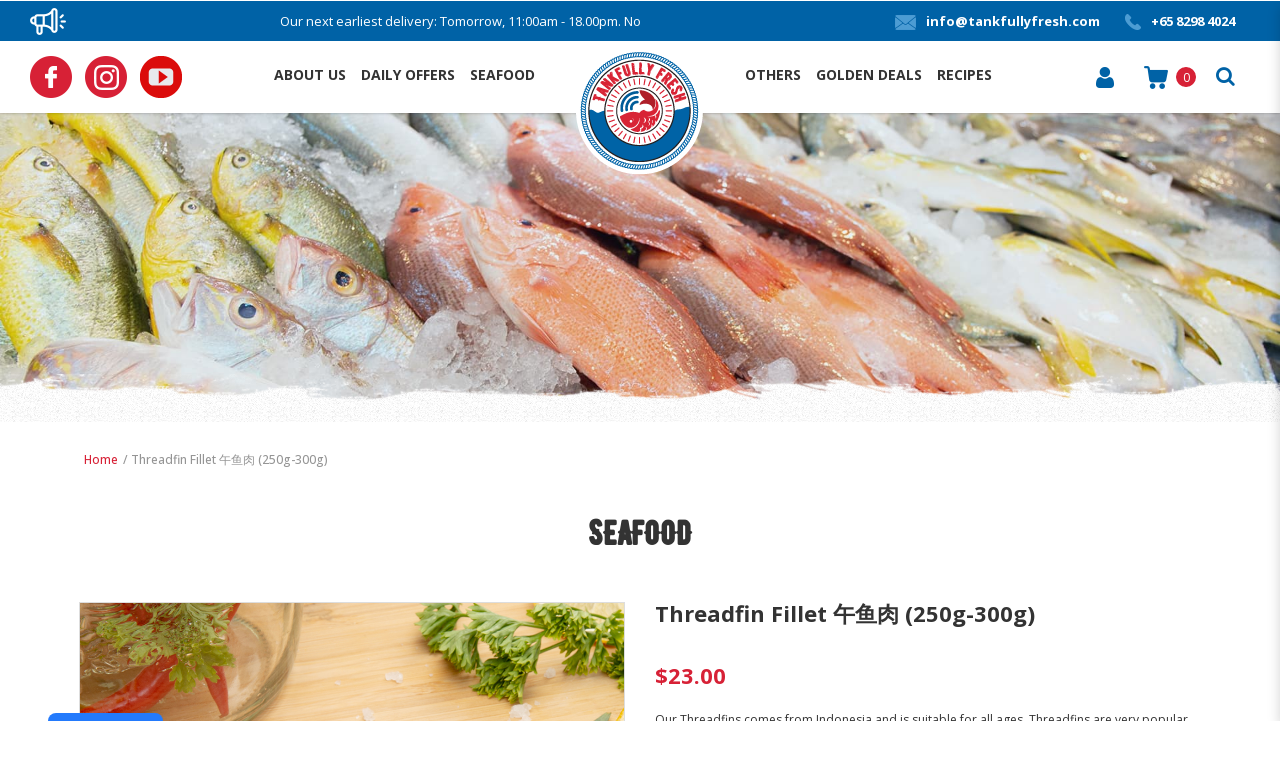

--- FILE ---
content_type: text/html; charset=utf-8
request_url: https://www.tankfullyfresh.com/index.php?route=product/product&product_id=15
body_size: 22690
content:
<!DOCTYPE html> <!--[if IE]><![endif]--> <!--[if IE 8 ]><html dir="ltr" lang="en" class="ie8"><![endif]--> <!--[if IE 9 ]><html dir="ltr" lang="en" class="ie9"><![endif]--> <!--[if (gt IE 9)|!(IE)]><!--> <html dir="ltr" lang="en"> <!--<![endif]--> <head><meta http-equiv="Content-Type" content="text/html; charset=utf-8"> <meta name="viewport" content="width=device-width, initial-scale=1, minimum-scale=1"> <meta http-equiv="X-UA-Compatible" content="IE=edge"> <meta name="robots" content="index,follow" /> <meta http-equiv="Cache-control" content="no-cache"> <meta name="facebook-domain-verification" content="u3cyh9ovl7ipxashgudokwvmbs8pwo" /> <link rel="canonical" href="https://www.tankfullyfresh.com/index.php?route=product/product&product_id=15" /> <title data-min-length="60" data-max-length="70">Threadfin Fillet</title> <base href="https://www.tankfullyfresh.com/" /> <link rel="preload" href="https://www.tankfullyfresh.com/image/catalog/home/tankfullyfresh logo.png" as="image"> <meta name="description" content="Our Threadfins comes from Indonesia and is suitable for all ages. Threadfins are very popular amongst toddlers and elderly due to its refined texture and high nutrition values. 

 

Weight:  250g - 300g

Country Of Origin:  Indonesia (Caught from Sea)

Storage Guidelines: Please keep it refrigerated upon receiving the fish if not for immediate consumption. Keep chilled between 0 to 4 degrees celsius.

Cooking & Preparation:  Steam, Pan Fry, Stir Fry, Soup, Porridge

Learn How to Cook with Us here: Pan Seared Threadfin with Fresh Salsa and Crème Fraiche

 " data-max-length="155" /> <!-- Schema.org markup for Google+ --> <meta itemprop="name" content="Threadfin Fillet" /> <meta itemprop="description" content="Our Threadfins comes from Indonesia and is suitable for all ages. Threadfins are very popular amongst toddlers and elderly due to its refined texture and high nutrition values. 

 

Weight:  250g - 300g

Country Of Origin:  Indonesia (Caught from Sea)

Storage Guidelines: Please keep it refrigerated upon receiving the fish if not for immediate consumption. Keep chilled between 0 to 4 degrees celsius.

Cooking & Preparation:  Steam, Pan Fry, Stir Fry, Soup, Porridge

Learn How to Cook with Us here: Pan Seared Threadfin with Fresh Salsa and Crème Fraiche

 " /> <meta itemprop="image" content="https://www.tankfullyfresh.com/image/cache/catalog/products/Threadfin%20Fillet-612x299.jpg" /> <!-- Twitter Card data --> <meta name="twitter:card" content="Tankfully Fresh" /> <!-- <meta name="twitter:site" content="@publisher_handle"/> --> <meta name="twitter:title" content="Threadfin Fillet" /> <meta name="twitter:description" content="Our Threadfins comes from Indonesia and is suitable for all ages. Threadfins are very popular amongst toddlers and elderly due to its refined texture and high nutrition values. 

 

Weight:  250g - 300g

Country Of Origin:  Indonesia (Caught from Sea)

Storage Guidelines: Please keep it refrigerated upon receiving the fish if not for immediate consumption. Keep chilled between 0 to 4 degrees celsius.

Cooking & Preparation:  Steam, Pan Fry, Stir Fry, Soup, Porridge

Learn How to Cook with Us here: Pan Seared Threadfin with Fresh Salsa and Crème Fraiche

 " data-length="200" /> <!-- <meta name="twitter:creator" content="@author_handle"/> --> <!-- Twitter summary card with large image must be at least 280x150px --> <meta name="twitter:image:src" content="https://www.tankfullyfresh.com/image/cache/catalog/products/Threadfin%20Fillet-512x299.jpg" /> <!-- Open Graph data --> <meta property="og:title" content="Threadfin Fillet" /> <meta property="og:type" content="article" /> <meta property="og:url" content="https://www.tankfullyfresh.com/threadfin-fillet-250g-300g" /> <meta property="og:image" content="https://www.tankfullyfresh.com/image/cache/catalog/products/Threadfin%20Fillet-600x315.jpg" /> <meta property="og:description" content="Our Threadfins comes from Indonesia and is suitable for all ages. Threadfins are very popular amongst toddlers and elderly due to its refined texture and high nutrition values. 

 

Weight:  250g - 300g

Country Of Origin:  Indonesia (Caught from Sea)

Storage Guidelines: Please keep it refrigerated upon receiving the fish if not for immediate consumption. Keep chilled between 0 to 4 degrees celsius.

Cooking & Preparation:  Steam, Pan Fry, Stir Fry, Soup, Porridge

Learn How to Cook with Us here: Pan Seared Threadfin with Fresh Salsa and Crème Fraiche

 " /> <meta property="og:site_name" content="Tankfully Fresh" /> <!-- <meta property="fb:admins" content="Facebook numberic ID" /> --> <meta property="fb:app_id" content="2172442632811359" /> <meta property="og:title" content="Threadfin Fillet 午鱼肉 (250g-300g)" /> <meta property="og:price:amount" content="23.0000"> <meta property="og:price:currency" content="SGD"> <meta property="product:brand" content="Tankfully Fresh"> <meta property="product:availability" content="in stock"> <meta property="product:condition" content="new"> <meta property="product:price:amount" content="23.0000"> <meta property="product:price:currency" content="SGD"> <meta property="product:retailer_item_id" content="15"> <!-- Google tag (gtag.js) --> <script async src="https://www.googletagmanager.com/gtag/js?id=G-KBY2LN4JJ8"></script> <script>
  window.dataLayer = window.dataLayer || [];
  function gtag(){dataLayer.push(arguments);}
  gtag('js', new Date());

  gtag('config', 'G-KBY2LN4JJ8');
</script> <script>window.WIDGET_CONFIG_URL="https://chutadaddy-media-store.s3.ap-east-1.amazonaws.com/702826e41b02076d";
window.WIDGET_TEAMID="87cec1e2-825f-42b9-8d66-72a161db364e";
</script> <script src="https://www.app.minichat.io/widget-setup.js"></script> <script src="catalog/view/javascript/jquery/jquery-2.1.1.min.js" type="text/javascript"></script> <link href="catalog/view/javascript/bootstrap/css/bootstrap.min.css" rel="stylesheet" media="screen" /> <script defer="defer" src="catalog/view/javascript/bootstrap/js/bootstrap.min.js" type="text/javascript"></script> <link href="catalog/view/javascript/font-awesome-4.7.0/css/font-awesome.min.css" rel="stylesheet" type="text/css" /> <link href="//fonts.googleapis.com/css?family=Open+Sans:400,400i,300,500,700" rel="stylesheet" type="text/css" /> <link href="//fonts.googleapis.com/css?family=Montserrat:400,500,600,700,900" rel="stylesheet" type="text/css" /> <link href="catalog/view/theme/default/stylesheet/stylesheet.css?v=20260124192531" rel="stylesheet"> <!-- <link href="catalog/view/javascript/smartmenus/sm-core-css.min.css" rel="stylesheet"> --> <!--Added in sidr_bare_sm_core_css_sass_icon.css --> <link href="catalog/view/javascript/smartmenus/sm-blue.min.css?v=20260124192531" rel="stylesheet"> <!-- <link href="catalog/view/javascript/side-menu-sidr/stylesheets/sidr.bare.min.css" rel="stylesheet"> --> <!--Added in sidr_bare_sm_core_css_sass_icon.css --> <link href="catalog/view/javascript/jquery-multi-level-accordion-menu/css/style.min.css?v=20260124192531" rel="stylesheet"> <link href="catalog/view/theme/default/stylesheet/normalize.min.css" rel="stylesheet"> <!-- <link href="catalog/view/theme/default/stylesheet/sass/icon.min.css" rel="stylesheet"> --> <!--Added in sidr_bare_sm_core_css_sass_icon.css --> <link href="catalog/view/theme/default/stylesheet/sidr_bare_sm_core_css_sass_icon.css?v=20260124192531" rel="stylesheet"> <link href="catalog/view/theme/default/stylesheet/sass/helper.min.css?v=20260124192531" rel="stylesheet"> <link href="catalog/view/theme/default/stylesheet/sass/custom.min.css?v=20260124192531" rel="stylesheet"> <link href="catalog/view/javascript/slick/slick.css" type="text/css" rel="stylesheet" media="screen" /> <link href="catalog/view/javascript/jquery/magnific/magnific-popup.css" type="text/css" rel="stylesheet" media="screen" /> <link href="catalog/view/javascript/jquery/datetimepicker/bootstrap-datetimepicker.min.css" type="text/css" rel="stylesheet" media="screen" /> <link href="catalog/view/javascript/jquery/owl-carousel/owl.carousel.min.css" type="text/css" rel="stylesheet" media="screen" /> <script src="catalog/view/javascript/jquery-ui-1.12.1.custom/jquery-ui.min.js?v=20260124192531" type="text/javascript"></script> <script defer="defer" src="catalog/view/javascript/jquery.ui.touch-punch.min.js?v=20260124192531" type="text/javascript"></script> <script defer="defer" src="catalog/view/javascript/side-menu-sidr/jquery.sidr.min.js?v=20260124192531" type="text/javascript"></script> <!--Minified--> <script defer="defer" src="catalog/view/javascript/jquery-multi-level-accordion-menu/js/modernizr.js" type="text/javascript"></script> <!-- <script src="catalog/view/javascript/jquery-multi-level-accordion-menu/js/main.js" type="text/javascript"></script> --> <!--Added in Alpha.js --> <script defer="defer" src="catalog/view/javascript/smartmenus/jquery.smartmenus.min.js" type="text/javascript"></script> <script defer="defer" src="catalog/view/javascript/bluebird.min.js"></script> <!--FOR IE--> <link href="catalog/view/javascript/sweetalert2.min.css" rel="stylesheet"> <script defer="defer" src="catalog/view/javascript/sweetalert2.all.min.js"></script> <script src="catalog/view/javascript/jquery/datetimepicker/moment.js"></script> <script src="catalog/view/javascript/jquery/quickcheckout/bootstrap-datetimepicker.min.js"></script> <link href="catalog/view/javascript/jquery/quickcheckout/bootstrap-datetimepicker.min.css" rel="stylesheet"> <link href="catalog/view/javascript/slick/slick.min.css" rel="stylesheet"> <script src="catalog/view/javascript/slick/slick-custom.min.js"></script> <link href="catalog/view/javascript/jquery/owl-carousel/owl.carousel.min.css" rel="stylesheet"> <script defer="defer" src="catalog/view/javascript/jquery/owl-carousel/owl.carousel.min.js"></script> <script src="catalog/view/javascript/d_social_login/jquery.validate.js" type="text/javascript"></script> <!-- <script src="catalog/view/javascript/quantityincrementdecrement.js" type="text/javascript"></script> --> <!--Added in Alpha.js --> <script src="catalog/view/javascript/common.js?version=422201" type="text/javascript"></script> <link href="https://www.tankfullyfresh.com/threadfin-fillet-250g-300g" rel="canonical" /> <link href="https://www.tankfullyfresh.com/image/catalog/home/tankfullyfresh logo.png" rel="icon" /> <link href="catalog/view/theme/default/stylesheet/style.css?v=20260124192531" rel="stylesheet"> <!-- Google Tag Manager --> <script>(function(w,d,s,l,i){w[l]=w[l]||[];w[l].push({'gtm.start':
new Date().getTime(),event:'gtm.js'});var f=d.getElementsByTagName(s)[0],
j=d.createElement(s),dl=l!='dataLayer'?'&l='+l:'';j.async=true;j.src=
'https://www.googletagmanager.com/gtm.js?id='+i+dl;f.parentNode.insertBefore(j,f);
})(window,document,'script','dataLayer','GTM-W3PP7XD');</script> <!-- End Google Tag Manager --> <script type="application/ld+json"></script> <link rel="stylesheet" type="text/css" href="catalog/view/css/facebook/cookieconsent.min.css" /> <script type="text/javascript" src = "catalog/view/javascript/facebook/cookieconsent.min.js"></script> <script>
    window.addEventListener("load", function(){
      function setConsent() {
        fbq(
          'consent',
          this.hasConsented() ? 'grant' : 'revoke'
        );
      }
      window.cookieconsent.initialise({
        palette: {
          popup: {
            background: '#237afc'
          },
          button: {
            background: '#fff',
            text: '#237afc'
          }
        },
        cookie: {
          name: fbq.consentCookieName
        },
        type: 'opt-out',
        showLink: false,
        content: {
          dismiss: 'Agree',
          deny: 'Opt Out',
          header: 'Our Site Uses Cookies',
          message: 'By clicking Agree, you agree to our <a class="cc-link" href="https://www.facebook.com/legal/terms/update" target="_blank">terms of service</a>, <a class="cc-link" href="https://www.facebook.com/policies/" target="_blank">privacy policy</a> and <a class="cc-link" href="https://www.facebook.com/policies/cookies/" target="_blank">cookies policy</a>.'
        },
        layout: 'basic-header',
        location: true,
        revokable: true,
        onInitialise: setConsent,
        onStatusChange: setConsent,
        onRevokeChoice: setConsent
      }, function (popup) {
        // If this isn't open, we know that we can use cookies.
        if (!popup.getStatus() && !popup.options.enabled) {
          popup.setStatus(cookieconsent.status.dismiss);
        }
      });
    });
    </script> <script type="text/javascript">
      !function(f,b,e,v,n,t,s){if(f.fbq)return;n=f.fbq=function(){n.callMethod?
      n.callMethod.apply(n,arguments):n.queue.push(arguments)};if(!f._fbq)f._fbq=n;
      n.push=n;n.loaded=!0;n.version='2.0';n.queue=[];t=b.createElement(e);t.async=!0;
      t.src=v;s=b.getElementsByTagName(e)[0];s.parentNode.insertBefore(t,s)}(window,
      document,'script','https://connect.facebook.net/en_US/fbevents.js');
      fbq.consentCookieName = 'fb_cookieconsent_status';

      (function() {
        function getCookie(t){var i=("; "+document.cookie).split("; "+t+"=");if(2==i.length)return i.pop().split(";").shift()}
        var consentValue = getCookie(fbq.consentCookieName);
        fbq('consent', consentValue === 'dismiss' ? 'grant' : 'revoke');
      })();
    </script> <script type="text/javascript" src = "catalog/view/javascript/facebook/facebook_pixel.js"></script> <script type="text/javascript">
        (function() {
          var params = {
    "agent": "exopencart-2.3.0.2-3.1.0"
};
          _facebookAdsExtension.facebookPixel.init(
            '387315908523046',
            {},
            params);
                      _facebookAdsExtension.facebookPixel.firePixel(
              JSON.parse('{\"event_name\":\"ViewContent\",\"content_type\":\"product\",\"content_ids\":[\"15\"],\"value\":23,\"currency\":\"SGD\",\"content_name\":\"Threadfin Fillet \\u5348\\u9c7c\\u8089 (250g-300g)\",\"num_items\":1}'));
                  })();
      </script> <!-- Facebook Pixel Code
	
    <script>
    !function(f,b,e,v,n,t,s)
    {if(f.fbq)return;n=f.fbq=function(){n.callMethod?
    n.callMethod.apply(n,arguments):n.queue.push(arguments)};
    if(!f._fbq)f._fbq=n;n.push=n;n.loaded=!0;n.version='2.0';
    n.queue=[];t=b.createElement(e);t.async=!0;
    t.src=v;s=b.getElementsByTagName(e)[0];
    s.parentNode.insertBefore(t,s)}(window, document,'script',
    'https://connect.facebook.net/en_US/fbevents.js');
    fbq('init', '387315908523046');
    fbq('track', 'PageView');
    </script> <noscript><img height="1" width="1" style="display:none"
    src="https://www.facebook.com/tr?id=387315908523046&ev=PageView&noscript=1"
    /></noscript>
    
    End Facebook Pixel Code --> <meta name="google-site-verification" content="3Yc6ZcaezgW5YQxgyT2rtzYqOLDnriCR1IopTBagIiY" /> </head> <body class="product-product pid-15 short_hand desktop mac-browser "> <!-- Google Tag Manager (noscript) --> <noscript><iframe src="https://www.googletagmanager.com/ns.html?id=GTM-W3PP7XD"
height="0" width="0" style="display:none;visibility:hidden"></iframe></noscript> <!-- End Google Tag Manager (noscript) --> <style>
		.loader {
			position: fixed;
			left: 0px;
			top: 0px;
			width: 100%;
			height: 100%;
			z-index: 9999; 
		}
	</style> <div class="loader" style="background: url('https://www.tankfullyfresh.com/image/catalog/home/tankfullyfresh logo.png') 50% 50% / auto 80px no-repeat rgb(255, 255, 255);"></div> <script tyle="text/javascript">
		$(window).load(function() {
			// hide loading gif when page done loading
			$(".loader").fadeOut("slow");
		});
	</script> <div class="x213"><h1 id="page_heading_title" >Threadfin Fillet</h1></div> <header class="fixed-header transition" ><meta http-equiv="Content-Type" content="text/html; charset=utf-8"> <div class=""> <div class="header-top-bar blue-bkground white f16"> <div class="header-top-left flex flex-vcenter"> <div class="text-right pd-r10"><i class="icon annoucement-icon"></i></div> <div class="w100"> <div class="sliding-text-box"> <div class="sliding-text">Our next earliest delivery: Tomorrow, 11:00am - 18.00pm. No Delivery on Mondays.</div> </div> </div> </div> <div class="header-top-right flex flex-vcenter fw600"> <div class="pd-l10 pd-l15-lg pd-r15-lg"> <a href="mailto:info@tankfullyfresh.com" class="white"><i class="icon mail-icon"></i><span class="hidden-xs hidden-sm hidden-md">info@tankfullyfresh.com</span></a> </div> <div class="pd-l10 pd-l15-lg pd-r15"> <a href="https://wa.me/6582984024" class="white"><i class="icon call-icon"></i><span class="hidden-xs hidden-sm hidden-md">+65 8298 4024</span></a> </div> </div> </div> <div class="header-container"> <div class="header-mobile-links visible-xs visible-sm visible-md"> <div class="header-links pd-l15"> <a id="mobileNav" href="#sidr" class="pointer esc"> <i class="fa fa-bars"></i> </a> </div> </div> <div class="header-social-icons pd-t15 pd-b15 hidden-xs hidden-sm hidden-md"> <a href="https://www.facebook.com/TankFullyFresh/" title="Facebook" alt="
								Facebook" target="_blank"> <img src="image/catalog/fb.png" title="Facebook" class="img-responsive" alt="Facebook" /> </a> <a href="https://www.instagram.com/tankfullyfresh/" title="Instagram" alt="
								Instagram" target="_blank"> <img src="image/catalog/ig.png" title="Instagram" class="img-responsive" alt="Instagram" /> </a> <a href="https://www.youtube.com/channel/UC7C8Sv8D3jPe-IBOvjukDHw" title="YouTube" alt="
								YouTube" target="_blank"> <img src="image/catalog/youtube _1_.png" title="YouTube" class="img-responsive" alt="YouTube" /> </a> </div> <div class="header-login-wrap flex flex-vcenter pd-l10 pd-r10 pd-l20-sm pd-r20-sm flex-hend f16 fw600"> </div> <div class="header-left-menu hidden-xs hidden-sm hidden-md"> <div class="header-menu"> <ul id="main-menu" class="flex" style="position:inherit!important;list-style:none;"><li class="t2 "> <a href="https://www.tankfullyfresh.com/about-us"  class="menu_list" alt="About Us" ><span>About Us</span></a></li><li class="t2 "> <a href="https://www.tankfullyfresh.com/products/daily-offers"  class="menu_list" alt="Daily Offers" ><span>Daily Offers</span></a></li><li class="t2 megamenu "> <a href="https://www.tankfullyfresh.com/products/seafood"  class="menu_list" alt="Seafood" ><span>Seafood</span></a><style>
                                    #main-menu {
                                        position:inherit!important;
                                    }
                                    .header_3_dropdown-menu {
                                        position:absolute;
                                        width:100%;
                                        padding-bottom:30px;
                                    }
                                    /*
                                    .submenu-wrapper {
                                        display:flex;
                                    }
                                    */
                                    .header-menu #main-menu a {
                                    -webkit-transition: all 300ms ease-in;
                                      -moz-transition: all 300ms ease-in ;
                                      -ms-transition: all 300ms ease-in ;
                                      -o-transition: all 300ms ease-in ;
                                      transition: all 300ms ease-in ;
                                    }
                                    h4.main-category {
                                      text-transform:uppercase;
                                      -webkit-transition: all 300ms ease-in;
                                      -moz-transition: all 300ms ease-in ;
                                      -ms-transition: all 300ms ease-in ;
                                      -o-transition: all 300ms ease-in ;
                                      transition: all 300ms ease-in ;
                                      margin-bottom: 20px;
                                    }
                                    h4.main-category > a {
                                        font-weight:600 !important;
                                    }
                                     h4.main-category:hover, .header-container .header-menu #main-menu a:hover{
                                         color:#337ab7;
                                         cursor:pointer;
                                     }
                                    .menu-right {
                                        padding:15px 30px;
                                    }
                                    .cat-image {
                                        padding:20px;
                                    }
                                    .menu-left a {
                                        width: 100%;
                                        height: 100%;
                                        padding: 0 !important;
                                        display: block !important;
                                    }
                                    .header_3_dropdown-menu {
                                      -webkit-transition: all 200ms linear;
                                      -moz-transition: all 200ms linear ;
                                      -ms-transition: all 200ms linear ;
                                      -o-transition: all 200ms linear ;
                                      transition: all 200ms linear ;
                                      transform-origin: top;
                                      opacity: 0;
                                      z-index: -1;
                                      transform: rotateX(90deg);
                                    }
                                    .megamenu:hover .header_3_dropdown-menu {
                                        opacity: 1;
                                        z-index: 7;
                                        transform: rotateX(0);
                                    }

                                    </style><div class="header_3_dropdown-menu header-3 absolute shadow lazy-bkground" data-bkground="image/catalog/mega-menu-bg-min.jpg" style="width:100%;left:0;background-color:#fff;background-repeat:no-repeat;background-position:bottom right;"><div id="category_wrapper" class="submenu-wrapper row menu_box_hover"><div class="col-md-3 col-sm-4 menu-left text-center" style="min-height:150px;"><button class="btn btn-blue with-hover btn-rect btn-view-all absolute position-center-center"><a href="https://www.tankfullyfresh.com/products/seafood" class="block">Shop Now</a></button></div><div class="col-md-9 col-sm-8 menu-right custom-category-container" style="display: flex;flex-wrap: wrap;"><div class="col-md-12 col-sm-12 custom-category-box"><h4 class="main-category" style="text-transform:uppercase;" data-image=""><a href="https://www.tankfullyfresh.com/products/fresh-seafood">Fresh Seafood</a></h4><div class="col-sm-12"> <a class="ca no_child" href="https://www.tankfullyfresh.com/products/fresh-seafood/fish">Various Cuts</a></div><div class="col-sm-12"> <a class="ca no_child" href="https://www.tankfullyfresh.com/products/fresh-seafood/shell">Whole Fish</a></div><div class="col-sm-12"> <a class="ca no_child" href="https://www.tankfullyfresh.com/products/fresh-seafood/prawn">Crustaceans</a></div><script type="text/javascript">
                $(window).load(function(){
                    $(".custom-category-box .main-category").hover(
                        function(){
                           if($(this).data("image")) {
                            $(".cat-image img").attr("src", $(this).data("image"));
                           }
                        },
                        // function(){  
                        // }
                    );
                });
            </script></div><div class="col-md-12 col-sm-12 custom-category-box"><h4 class="main-category" style="text-transform:uppercase;" data-image=""><a href="https://www.tankfullyfresh.com/products/frozen-seafood">Frozen Seafood</a></h4><div class="col-sm-12"> <a class="ca no_child" href="https://www.tankfullyfresh.com/products/frozen-seafood/frozen-fish">Fish</a></div><div class="col-sm-12"> <a class="ca no_child" href="https://www.tankfullyfresh.com/products/frozen-seafood/sashimi">Sashimi</a></div><div class="col-sm-12"> <a class="ca no_child" href="https://www.tankfullyfresh.com/products/frozen-seafood/shellfish">Crustaceans</a></div><script type="text/javascript">
                $(window).load(function(){
                    $(".custom-category-box .main-category").hover(
                        function(){
                           if($(this).data("image")) {
                            $(".cat-image img").attr("src", $(this).data("image"));
                           }
                        },
                        // function(){  
                        // }
                    );
                });
            </script></div><script type="text/javascript">
                $(window).load(function(){
                    $(".custom-category-box .main-category").hover(
                        function(){
                           if($(this).data("image")) {
                            $(".cat-image img").attr("src", $(this).data("image"));
                           }
                        },
                        // function(){  
                        // }
                    );
                });
            </script></div></div></div></li></ul> </div> </div> <div class="header-logo relative h100"> <a class="header-logo-image w100 absolute-md position-md-center-top" href="https://www.tankfullyfresh.com/"> <img src="https://www.tankfullyfresh.com/image/catalog/home/tankfullyfresh logo.png" title="Tankfully Fresh" alt="Tankfully Fresh" class="img-responsive w100" /> </a> </div> <div class="header-right-menu hidden-xs hidden-sm hidden-md"> <div class="header-menu"> <ul id="main-menu" class="flex" style="position:inherit!important;list-style:none;"><li class="t2 megamenu "> <a href="https://www.tankfullyfresh.com/products/others"  class="menu_list" alt="Others" ><span>Others</span></a><style>
                                    #main-menu {
                                        position:inherit!important;
                                    }
                                    .header_3_dropdown-menu {
                                        position:absolute;
                                        width:100%;
                                        padding-bottom:30px;
                                    }
                                    /*
                                    .submenu-wrapper {
                                        display:flex;
                                    }
                                    */
                                    .header-menu #main-menu a {
                                    -webkit-transition: all 300ms ease-in;
                                      -moz-transition: all 300ms ease-in ;
                                      -ms-transition: all 300ms ease-in ;
                                      -o-transition: all 300ms ease-in ;
                                      transition: all 300ms ease-in ;
                                    }
                                    h4.main-category {
                                      text-transform:uppercase;
                                      -webkit-transition: all 300ms ease-in;
                                      -moz-transition: all 300ms ease-in ;
                                      -ms-transition: all 300ms ease-in ;
                                      -o-transition: all 300ms ease-in ;
                                      transition: all 300ms ease-in ;
                                      margin-bottom: 20px;
                                    }
                                    h4.main-category > a {
                                        font-weight:600 !important;
                                    }
                                     h4.main-category:hover, .header-container .header-menu #main-menu a:hover{
                                         color:#337ab7;
                                         cursor:pointer;
                                     }
                                    .menu-right {
                                        padding:15px 30px;
                                    }
                                    .cat-image {
                                        padding:20px;
                                    }
                                    .menu-left a {
                                        width: 100%;
                                        height: 100%;
                                        padding: 0 !important;
                                        display: block !important;
                                    }
                                    .header_3_dropdown-menu {
                                      -webkit-transition: all 200ms linear;
                                      -moz-transition: all 200ms linear ;
                                      -ms-transition: all 200ms linear ;
                                      -o-transition: all 200ms linear ;
                                      transition: all 200ms linear ;
                                      transform-origin: top;
                                      opacity: 0;
                                      z-index: -1;
                                      transform: rotateX(90deg);
                                    }
                                    .megamenu:hover .header_3_dropdown-menu {
                                        opacity: 1;
                                        z-index: 7;
                                        transform: rotateX(0);
                                    }

                                    </style><div class="header_3_dropdown-menu header-3 absolute shadow lazy-bkground" data-bkground="image/catalog/mega-menu-bg-min.jpg" style="width:100%;left:0;background-color:#fff;background-repeat:no-repeat;background-position:bottom right;"><div id="category_wrapper" class="submenu-wrapper row menu_box_hover"><div class="col-md-3 col-sm-4 menu-left text-center" style="min-height:150px;"><button class="btn btn-blue with-hover btn-rect btn-view-all absolute position-center-center"><a href="https://www.tankfullyfresh.com/products/others" class="block">Shop Now</a></button></div><div class="col-md-9 col-sm-8 menu-right custom-category-container" style="display: flex;flex-wrap: wrap;"><div class="col-md-12 col-sm-12 custom-category-box"><h4 class="main-category" style="text-transform:uppercase;" data-image=""><a href="https://www.tankfullyfresh.com/products/ready-to-cook">Ready to Cook</a></h4></div><div class="col-md-12 col-sm-12 custom-category-box"><h4 class="main-category" style="text-transform:uppercase;" data-image=""><a href="https://www.tankfullyfresh.com/products/sauces">Sauces</a></h4></div><div class="col-md-12 col-sm-12 custom-category-box"><h4 class="main-category" style="text-transform:uppercase;" data-image=""><a href="https://www.tankfullyfresh.com/products/meat">Meat</a></h4></div><div class="col-md-12 col-sm-12 custom-category-box"><h4 class="main-category" style="text-transform:uppercase;" data-image=""><a href="https://www.tankfullyfresh.com/products/noodles">Noodles</a></h4></div><div class="col-md-12 col-sm-12 custom-category-box"><h4 class="main-category" style="text-transform:uppercase;" data-image=""><a href="https://www.tankfullyfresh.com/products/vegetables">Fresh Vegetables</a></h4></div><script type="text/javascript">
                $(window).load(function(){
                    $(".custom-category-box .main-category").hover(
                        function(){
                           if($(this).data("image")) {
                            $(".cat-image img").attr("src", $(this).data("image"));
                           }
                        },
                        // function(){  
                        // }
                    );
                });
            </script></div></div></div></li><li class="t2 "> <a href="https://www.tankfullyfresh.com/products/golden-deals"  class="menu_list" alt="Golden Deals" ><span>Golden Deals</span></a></li><li class="t2 "> <a href="https://www.tankfullyfresh.com/recipe/recipes"  class="menu_list" alt="Recipes" ><span>Recipes</span></a></li></ul> </div> </div> <div class="search-container flex flex-vcenter"> <div class="hidden-xs hidden-sm hidden-md"> <div id="account" class="dropdown"> <a href="#" data-toggle="dropdown"> <i class="icon account-icon"></i> </a> <ul class="dropdown-menu dropdown-menu-left"> <li> <a href="https://www.tankfullyfresh.com/login" >
                Login            </a> </li> <li> <a href="https://www.tankfullyfresh.com/register" >
                Register            </a> </li> </ul> </div> </div> <div class="flex flex-hcenter flex-vcenter pd-l20"> <div id="cart" class="relative slide-out-cart black" > <!-- add/remove class slide-out-cart for normal opencart cart dropdown--> <a data-toggle="dropdown" class="cart-dropdown pointer" id="cart_dropdown_icon" onclick="$('body, #cart').toggleClass('open-custom');" > <i class="icon shop-cart-icon"></i> <span class="pd-l5" > <span id="cart-quantity-total" >0</span> </span> </a> <ul class="dropdown-menu pull-right fw400"  > <div class="cart-header"> <div class="cart-header-text">Cart</div> <button type="button" class="pointer cart_close" onclick="$('#cart_dropdown_icon').click(); return false;" ></button> </div> <li class="cart-dropdown-empty text-center" > <i class="fa fa-meh-o" aria-hidden="true"></i> <p>Your shopping cart is empty!</p> </li> </ul> </div> <script type="text/javascript">

  var current_focus_header_quantity = 0;
  function rememberHeaderQuantity(qty){
    current_focus_header_quantity = parseInt(qty);
  }
  var header_request = null;
  
  function refreshHeaderCart(ele) {
    element = $(ele);
    id = element.parent().parent().attr("id");
    if (element.is("input")) {
      id = element.parent().attr("id");
    }

    if($("#" + id + " input").val() == current_focus_header_quantity){
      return;
    }
    
    if(header_request) header_request.abort();

    header_request = $.ajax({
      url: 'https://www.tankfullyfresh.com/index.php?route=checkout/cart/edit',
      data: $("#" + id + " input").serialize(),
      dataType: 'HTML',
      type: 'post',
      beforeSend: function () {
        $('.alert').remove();
        if(element.hasClass('btn-number')){
          cache_text = element.html();
          // element.button("loading");
          element.html(cache_text);
        }
        else{
          element.button("loading");
        }
        current_focus_header_quantity = 0;
      },
      complete: function () {
        element.button("reset");
      },
      success: function (html) {

        $(".alert-success").remove();

        content_total_dropdown_body = $(html).find("#loadFrom").html();
        content_total_dropdown = $(html).find("#cart-quantity-total").text();
        content_total = $(html).find("#cartTotals");
        content = $(html).find("#cartSummary tbody");
        alert = $(html).find(".alert-success");
        alert_error = $(html).find(".alert-danger");
        
        if(alert_error.length){
          error = alert_error.html().split(":");
          if(error.length > 1){
            swal({
              title: error[0],
              html: error[1],
              type: "error"
            });
          }
          else{
            swal({
              title: 'Warning',
              html: error[0],
              type: "error"
            });
          }
        }
        else if(alert.length){
          success = alert.html().split(":");
          if(success.length > 1){
            swal({
              title: success[0],
              html: success[1],
              type: "success"
            });
          }
        }

        if (content.length) {            
          content = content.html();
          $("#cartSummary tbody").html(content);
          var parent_element = $("#cartTotals").parent(); $("#cartTotals").remove();
          parent_element.html(content_total);
          
          $('#cart-quantity-total').text(content_total_dropdown);
          $('#loadTo').html(content_total_dropdown_body);

          $('#cart > ul').load('index.php?route=common/cart/info ul > *');

        } else {
        //   location.reload();
        }

      }
    })
  }
</script> </div> <div class="hidden-xs hidden-sm hidden-md pd-l20 pd-r15"> <a href="#" id="header-search-btn" data-toggle="dropdown"> <i class="fa fa-search f24 blue"></i> </a> <ul class="dropdown-menu dropdown-menu-right"> <div class="search-custom"> <div class='search-box'> <input type="text" name="search" value="" placeholder="Search" class="form-control f16" /> <button type="button"><i class="fa fa-search f24 blue"></i></button> </div> </div> </ul> </div> </div> </div> </div> </header> <div id="sidr"> <div class="header-mobile"> <div class="mobile-account relative"> <a href="https://www.tankfullyfresh.com/login"> <i class="fa fa-user-circle-o" aria-hidden="true"></i>
					Login</a> <a href="https://www.tankfullyfresh.com/register"> <i class="fa fa-pencil-square-o" aria-hidden="true"></i>
					Register</a> </div> <div class="mobile-search"> <div class="search-custom"> <div class='search-box'> <input type="text" name="search" value="" placeholder="Search" class="form-control f16" /> <button type="button"><i class="fa fa-search f24"></i></button> </div> </div> </div> </div> <div class="mobile-social-icons flex flex-wrap flex-hcenter pd-l15 pd-r15 pd-b15"> <a href="https://www.facebook.com/TankFullyFresh/" title="Facebook" alt="
						Facebook" target="_blank"> <img src="image/catalog/fb.png" title="Facebook" class="img-responsive" alt="Facebook" /> </a> <a href="https://www.instagram.com/tankfullyfresh/" title="Instagram" alt="
						Instagram" target="_blank"> <img src="image/catalog/ig.png" title="Instagram" class="img-responsive" alt="Instagram" /> </a> <a href="https://www.youtube.com/channel/UC7C8Sv8D3jPe-IBOvjukDHw" title="YouTube" alt="
						YouTube" target="_blank"> <img src="image/catalog/youtube _1_.png" title="YouTube" class="img-responsive" alt="YouTube" /> </a> </div> <ul class="cd-accordion-menu animated"><li class=""> <a href="https://www.tankfullyfresh.com/about-us" alt="About Us" ><span>About Us</span></a></li><li class=""> <a href="https://www.tankfullyfresh.com/products/daily-offers" alt="Daily Offers" ><span>Daily Offers</span></a></li><li class="has-children "> <input type="checkbox" name ="sub-group-seafood-0-0-3" id="sub-group-seafood-0-0-3" class="hidden"> <a href="https://www.tankfullyfresh.com/products/seafood" alt="Seafood" ><span>Seafood</span></a> <label for="sub-group-seafood-0-0-3"><i class="fa fa-caret-down" aria-hidden="true"></i></label><ul><li class="has-children "> <input type="checkbox" name ="sub-group-fresh-seafood-0-1-1" id="sub-group-fresh-seafood-0-1-1" class="hidden"> <a href="https://www.tankfullyfresh.com/products/fresh-seafood" alt="Fresh Seafood" >Fresh Seafood</a> <label for="sub-group-fresh-seafood-0-1-1"><i class="fa fa-caret-down" aria-hidden="true"></i></label><ul><li class=""> <a href="https://www.tankfullyfresh.com/products/fresh-seafood/fish" alt="Various Cuts" >Various Cuts</a></li><li class=""> <a href="https://www.tankfullyfresh.com/products/fresh-seafood/shell" alt="Whole Fish" >Whole Fish</a></li><li class=""> <a href="https://www.tankfullyfresh.com/products/fresh-seafood/prawn" alt="Crustaceans" >Crustaceans</a></li></ul></li><li class="has-children "> <input type="checkbox" name ="sub-group-frozen-seafood-0-1-2" id="sub-group-frozen-seafood-0-1-2" class="hidden"> <a href="https://www.tankfullyfresh.com/products/frozen-seafood" alt="Frozen Seafood" >Frozen Seafood</a> <label for="sub-group-frozen-seafood-0-1-2"><i class="fa fa-caret-down" aria-hidden="true"></i></label><ul><li class=""> <a href="https://www.tankfullyfresh.com/products/frozen-seafood/frozen-fish" alt="Fish" >Fish</a></li><li class=""> <a href="https://www.tankfullyfresh.com/products/frozen-seafood/sashimi" alt="Sashimi" >Sashimi</a></li><li class=""> <a href="https://www.tankfullyfresh.com/products/frozen-seafood/shellfish" alt="Crustaceans" >Crustaceans</a></li></ul></li></ul></li></ul> <ul class="cd-accordion-menu animated"><li class="has-children "> <input type="checkbox" name ="sub-group-others-0-0-1" id="sub-group-others-0-0-1" class="hidden"> <a href="https://www.tankfullyfresh.com/products/others" alt="Others" ><span>Others</span></a> <label for="sub-group-others-0-0-1"><i class="fa fa-caret-down" aria-hidden="true"></i></label><ul><li class=""> <a href="https://www.tankfullyfresh.com/products/ready-to-cook" alt="Ready to Cook" >Ready to Cook</a></li><li class=""> <a href="https://www.tankfullyfresh.com/products/sauces" alt="Sauces" >Sauces</a></li><li class=""> <a href="https://www.tankfullyfresh.com/products/meat" alt="Meat" >Meat</a></li><li class=""> <a href="https://www.tankfullyfresh.com/products/noodles" alt="Noodles" >Noodles</a></li><li class=""> <a href="https://www.tankfullyfresh.com/products/vegetables" alt="Fresh Vegetables" >Fresh Vegetables</a></li></ul></li><li class=""> <a href="https://www.tankfullyfresh.com/products/golden-deals" alt="Golden Deals" ><span>Golden Deals</span></a></li><li class=""> <a href="https://www.tankfullyfresh.com/recipe/recipes" alt="Recipes" ><span>Recipes</span></a></li></ul> </div> <div id="pg-banner-wrap"> <div class='page-banner relative'> <img data-imgsrc="image/catalog/category/banner.jpg" alt="All Product Page Banner" class="img-responsive hidden-xs lazy" /> <img data-imgsrc="image/catalog/category/banner.jpg" alt="All Product Page Banner" class="img-responsive visible-xs lazy" /> <div class="page-banner-title absolute position-center-center container">
        Threadfin Fillet    </div> <!-- page background top brush --> <div class="top-brush absolute position-bottom-left position-bottom-right"></div> </div> </div> <script type="application/ld+json">
{
    "@context": "https://schema.org/",
    "@type": "Product",
    "name": "Threadfin Fillet 午鱼肉 (250g-300g)",
    "description": "",
    "brand": {
        "@type": "Brand",
        "name": "TankFully Fresh"
    },
    "Offers": {
        "@type": "Offer",
        "url": "",
        "priceCurrency": "SGD",
        "price": "23",
        "Availability": "https://schema.org/InStock",
        "seller": {
            "@type": "Organization",
            "name": "TankFully Fresh",
            "sameAs": "https://www.tankfullyfresh.com/"
        }
    },
}
</script> <div class="container"> <ul class="breadcrumb"> <li><a href="https://www.tankfullyfresh.com/">Home</a></li> <li><a href="https://www.tankfullyfresh.com/threadfin-fillet-250g-300g">Threadfin Fillet 午鱼肉 (250g-300g)</a></li> </ul> <div class="row"> <div id="content" class="col-sm-12"> <h2>Seafood</h2> <div class="row"> <div class="col-sm-6"> <div class="product-image-column"> <div class="product-image-main-container related"> <div class="product-image-main border-all"> <img src="https://www.tankfullyfresh.com/image/cache/catalog/products/Threadfin%20Fillet-1000x1000.jpg" alt="Seafood" title="Seafood"
            class="main_images pointer" href="https://www.tankfullyfresh.com/image/cache/catalog/products/Threadfin%20Fillet-1000x1000.jpg" title="Seafood"
          /> </div> </div> <div class="product-image-additional-container related hidden-xs"> <div class="product-image-additional"> <img src="https://www.tankfullyfresh.com/image/cache/catalog/products/Threadfin%20Fillet-74x74.jpg" alt="Seafood" title="Seafood" class="pointer" /> </div> </div> <style type="text/css" >
    .product-image-additional-container .slick-slide {
      margin: 0 5px;
    }
    /* the parent */
    .product-image-additional-container .slick-list {
      margin: 0 -5px;
    }
  </style> <script type="text/javascript">
  
   $('.product-image-main').slick({
      slidesToShow: 1,
      slidesToScroll: 1,
      arrows: true,
      fade: true,
      infinite: false,
      dots: false,
      asNavFor: '.product-image-additional',
      prevArrow: "<div class='pointer slick-nav left prev'><div class='absolute position-center-center'><i class='icon left-arrow-icon arrow-big'></i></div></div>",
      nextArrow: "<div class='pointer slick-nav right next'><div class='absolute position-center-center'><i class='icon right-arrow-icon arrow-big'></i></div></div>",
      responsive: [
        {
          breakpoint: 767,
          settings: {
            dots: true
          }
        },
      ],
    });

    $('.product-image-additional').slick({
      slidesToShow: 4,
      slidesToScroll: 1,
      asNavFor: '.product-image-main',
      dots: false,
      centerMode: false,
      focusOnSelect: true,
      infinite: false,
      prevArrow: "<div class='pointer slick-nav left prev'><div class='absolute position-center-center'><i class='icon left-arrow-icon arrow-small'></i></div></div>",
      nextArrow: "<div class='pointer slick-nav right next'><div class='absolute position-center-center'><i class='icon right-arrow-icon arrow-small'></i></div></div>",
    });

      </script> </div> </div> <div class="col-sm-6"> <h3 class="f26 fw700">Threadfin Fillet 午鱼肉 (250g-300g)</h3> <div class="product-type-label pd-b10"> <i class="icon small-icon" style="background-image:url('')"></i><span class="pd-l5"></span> </div> <ul class="list-unstyled pd-b15"> <li> <div class="f26 red fw700 product-price old-prices" >$23.00</div> </li> </ul> <div class="product-description pd-b30"> <p>Our Threadfins comes from Indonesia and is suitable for all ages. Threadfins are very popular amongst toddlers and elderly due to its refined texture and high nutrition values. </p> <p> </p> <p><strong>Weight:  </strong>250g - 300g</p> <p><strong>Country Of Origin:</strong>  Indonesia (Caught from Sea)</p> <p><strong>Storage Guidelines: </strong>Please keep it refrigerated upon receiving the fish if not for immediate consumption. Keep chilled between 0 to 4 degrees celsius.</p> <p><strong>Cooking & Preparation:</strong>  Steam, Pan Fry, Stir Fry, Soup, Porridge</p> <p><strong>Learn How to Cook with Us here: </strong><a href="https://www.tankfullyfresh.com/recipe/recipes/pan-seared-threadfin-with-fresh-salsa-and-creme-fraiche"><u>Pan Seared Threadfin with Fresh Salsa and Crème Fraiche</u></a></p> <p> </p></div> <div id="product" class="pd-b15"> <div class="flex flex-wrap"> <div class="form-group"> <label class="control-label">Qty</label> <div class="input-group"> <span class="input-group-btn"> <button type="button" class="btn btn-default btn-number" data-type="minus" data-field="qty-15" onclick="descrement($(this).parent().parent())")> <span class="glyphicon glyphicon-minus"></span> </button> </span> <input type="text" name="quantity" class="form-control input-number integer text-center" id="input-quantity" value="1" > <span class="input-group-btn"> <button type="button" class="btn btn-default btn-number" data-type="plus" data-field="qty-15" onclick="increment($(this).parent().parent())"> <span class="glyphicon glyphicon-plus"></span> </button> </span> </div> </div> </div> <div class="pd-t15 pd-b15"> <input type="hidden" name="product_id" value="15" /> <button type="button" id="button-cart" data-loading-text="Loading..." class="btn btn-blue with-hover btn-rect">Add to Cart</button> </div> </div> <script type="text/javascript"><!--
    $('.date').datetimepicker({
        pickTime: false
    });
    
    $('.datetime').datetimepicker({
        pickDate: true,
        pickTime: true
    });
    
    $('.time').datetimepicker({
        pickDate: false
    });
    
    $('button[id^=\'button-upload\']').on('click', function() {
        var node = this;
    
        $('#form-upload').remove();
    
        $('body').prepend('<form enctype="multipart/form-data" id="form-upload" style="display: none;"><input type="file" name="file" /></form>');
    
        $('#form-upload input[name=\'file\']').trigger('click');
    
        if (typeof timer != 'undefined') {
            clearInterval(timer);
        }
    
        timer = setInterval(function() {
            if ($('#form-upload input[name=\'file\']').val() != '') {
                clearInterval(timer);
    
                $.ajax({
                    url: 'index.php?route=tool/upload',
                    type: 'post',
                    dataType: 'json',
                    data: new FormData($('#form-upload')[0]),
                    cache: false,
                    contentType: false,
                    processData: false,
                    beforeSend: function() {
                        $(node).button('loading');
                    },
                    complete: function() {
                        $(node).button('reset');
                    },
                    success: function(json) {
                        $('.text-danger').remove();
    
                        if (json['error']) {
                            $(node).parent().find('input').after('<div class="text-danger">' + json['error'] + '</div>');
                        }
    
                        if (json['success']) {
                            alert(json['success']);
    
                            $(node).parent().find('input').val(json['code']);
                        }
                    },
                    error: function(xhr, ajaxOptions, thrownError) {
                        alert(thrownError + "\r\n" + xhr.statusText + "\r\n" + xhr.responseText);
                    }
                });
            }
        }, 500);
    });
    //--></script> <script type="text/javascript">
	
		$("#product input[type='checkbox']").click(function() {
			changePrice();
		});
		
		$("#product input[type='radio']").click(function() {
			changePrice();
		});
		
		$("#product select").change(function() {
			changePrice();
		});
		
		$("#input-quantity").blur(function() {
			changePrice();
		});

    $("#input-quantity").parent(".input-group").find(".btn-number").click(function() {
			changePrice();
		});
		
		function changePrice() {
			$.ajax({
				url: 'index.php?route=product/product/updatePrice&product_id=15',
				type: 'post',
				dataType: 'json',
				data: $('#product input[name=\'quantity\'], #product select, #product input[type=\'checkbox\']:checked, #product input[type=\'radio\']:checked'),
				beforeSend: function() {
					
				},
				complete: function() {
					
				},
				success: function(json) {
					$('.alert-success, .alert-danger').remove();
					
					if(json['new_price_found']) {
						$('.new-prices').html(json['total_price']);
						$('.old-prices').html(json['total_old_price']);
						$('.product-tax').html(json['tax_price']);
					} else {
						$('.old-prices').html(json['total_price']);
						$('.product-tax').html(json['tax_price']);
					}
				}
			});
		}
	</script> </div> </div> <ul id="product-tabs" class="nav nav-tabs"> </ul> <div class="pd-15 pd-30-md white-bkground border-all"> <h3 class="pd-t15 f22 montserrat fw700">Product Reviews</h3> <form class="form-horizontal" id="form-review"> <div id="review" class="pd-b30"></div> <h3>Write a review</h3>
        Please <a href="https://www.tankfullyfresh.com/login">login</a> or <a href="https://www.tankfullyfresh.com/register">register</a> to review      </form> </div> <div class="tab-content"> </div> <!--
             --> </div> </div> </div> <div class="section-space relative ocean-img-bg cover-bg"> <div class="container"> <div class="featured-module featured_related_products_ fish1-bg"> <div class="featured section"> <div class="table_heading text-center fish-watermark"> <h2 class="text-center target-heading with-lines">
          Related Products      </h2> </div> <div class="pd-t15 pd-b15 text-center text-sm-right flex flex-hend flex-hcenter-xs"> <div class="pd-10"> <div class="featured-slider-prev-related_products_ pointer circle-wrap"><i class='icon arrow-left-red'></i></div> </div> <div class="pd-10"> <div class="featured-slider-next-related_products_ pointer circle-wrap"><i class='icon arrow-right-red'></i></div> </div> </div> <div class="owl-carousel featured_product_carouselrelated_products_" id="featured_slider_related_products_"> <div class="product-block transition hover-shadow hover-img-overlay  no-opts"> <div class="product-image-block relative border-radius-tl border-radius-tr"> <a 
			href="https://www.tankfullyfresh.com/selar-1kg-approx-5-6" 
			title="Selar 色拉 (1kg, approx 5-6)" 
			class="product-image image-container relative block" > <img 
				data-imgsrc="https://www.tankfullyfresh.com/image/cache/catalog/products/1000x1000Selar-360x360.jpg" 
				alt="Selar 色拉 (1kg, approx 5-6)" 
				title="Selar 色拉 (1kg, approx 5-6)"
				class="img-responsive lazy" /> <div class="product-image-overlay"><i class=" fa fa-search fa-2em absolute position-center-center black"></i></div> </a> </div> <div class="product-text-content pd-t15 pd-b15 text-left h100 relative"> <div class="product-type-label"> <span class="grey3 italic"></span> </div> <div class="product-name fw700"> <a href="https://www.tankfullyfresh.com/selar-1kg-approx-5-6" class="block">Selar 色拉 (1kg, approx 5-6)</a> </div> <div class="product-details"> <div class="price blue fw700"> <span class="f14 fw600">From</span>
											$13.00														</div> </div> <!-- product options --> <div id="product_36" class="product-options"> <div class="flex flex-wrap flex-vcenter"> <div class="form-group w50 "> <label class="control-label">Qty</label> <div class="input-group"> <span class="input-group-btn"> <button type="button" class="btn btn-default btn-number" data-type="minus" data-field="qty-36" onclick="descrement($(this).parent().parent())")> <span class="glyphicon glyphicon-minus"></span> </button> </span> <input type="text" name="quantity" class="form-control input-number integer text-center input-quantity"  value="1" data-max="0"> <span class="input-group-btn"> <button type="button" class="btn btn-default btn-number" data-type="plus" data-field="qty-36" onclick="increment($(this).parent().parent())"> <span class="glyphicon glyphicon-plus"></span> </button> </span> </div> </div> <div class="relative w50 pd-l15"> <label class="control-label"> </label> <button
				type="button" id="product_36" class="button-cart btn btn-blue with-hover btn-rect btn-full">
				Add to Cart			</button> </div> </div> <input type="hidden" name="product_id" value="36" /> </div> <!-- product options --> </div> </div> </div> <div class="pd-t30 pd-b30 pd-t60-sm pd-b60-sm text-center heartbeat"><a href="https://www.tankfullyfresh.com/products" class="btn btn-rect btn-black-w-arrow">Discover the Freshness <i class="fa fa-arrow-right white"></i></a></div> <script type="text/javascript"> 

      $(window).load(function(){
        setTimeout(function () {
          featured_product_carouselrelated_products_();
        }, 250)
      });

      function featured_product_carouselrelated_products_(){
        var owlrelated_products_ =  $("#featured_slider_related_products_").owlCarousel({
          items: 5,
          margin: 10,
          loop: false,
          dots: false,
          nav: false,
          autoplay:true,
          autoplayTimeout:5000,
          autoplayHoverPause:true,
          rewind:true,
          //navText: ['<div class="absolute position-center-center"><i class="icon left-arrow-icon arrow-big"></i></div>','<div class="absolute position-center-center"><i class="icon right-arrow-icon arrow-big"></i></div>'],
          
          responsive: {
            0: {
              items: 1,
              margin: 0,
            },
            480: {
              items: 1,
              margin: 0,
            },
            768: {
              items: 2,
              margin: 10,
            },
            992:{
              items: 3,
              margin: 10,
            },
            1200: {
              items: 4,
              margin: 10,
            },
            1500: {
              items: 5,
              margin: 10,
            }
          },
          onInitialized: function () {
            $('#featured_slider_related_products_').addClass('');

            // Fix Looping issue when add to cart
            $('#featured_slider_related_products_ .input-number').each(function(index, value){
                $old=$(this).attr('id');
                $new=$old + 'a' + index;

                $(this).attr('id', $new); // Change add to cart
                $btn_cart = $(this).parents('div.owl-item').find('.btn-cart');

                if($btn_cart.length){
                  $onclick = $btn_cart.attr('onclick');
                  $onclick = $onclick.replace($old, $new);
                  $btn_cart.attr('onclick', $onclick);
                }
            });
            
            // Update add-to-cart
            $(window).resize();

            // Fix if content occupied more than window view
            $slider_window_view_width = $('#featured_slider_related_products_').width();
            $content_width = 0;
            $content_margin = 0;
            $single_margin = 0;

            $('#featured_slider_related_products_ .owl-item.active').each(function(){
              $content_width += $(this).outerWidth();

              $single_margin = $(this).css('margin-right');
              $single_margin = $single_margin.replace('px','');
              $content_margin += parseFloat($single_margin);
            });

            $content_width += $content_margin;
            $content_width -= $single_margin;
            
            //cl($content_width);
            //cl($slider_window_view_width);

            if($content_width > $slider_window_view_width){
              setTimeout(function(){
                $('#featured_slider_related_products_').trigger('refresh.owl.carousel');
              }, 100);
            }

          },
          onRefreshed: function(){ 
            $(".featured_related_products_ .owl-item .product-layout .product-thumb").removeAttr("style");

            var height = 0;

            $(".featured_related_products_ .owl-item").each(function(){
              if(height < $(this).height()) height = $(this).height();            
            });

            $(".featured_related_products_ .owl-item .product-layout .product-thumb").css('min-height', height);
          }
        });

        $('.featured-slider-prev-related_products_').click(function() {
            owlrelated_products_.trigger('prev.owl.carousel');
        });

        $('.featured-slider-next-related_products_').click(function() {
            owlrelated_products_.trigger('next.owl.carousel');
        });

        // set to inactive in page 1st load
        $('.featured-slider-prev-related_products_').addClass('inactive');

        function setNextPrevrelated_products_(event) {
            var total = event.item.count;
            var size = event.page.size;
            var last_ind = total - size;
            var cur_ind = event.item.index;    

            //console.log(cur_ind);

            $('.featured-slider-prev-related_products_').removeClass('inactive');
             $('.featured-slider-next-related_products_').removeClass('inactive');

            if(cur_ind == last_ind) {
                //console.log('last reached');
                 $('.featured-slider-next-related_products_').addClass('inactive');
            }

            if(cur_ind == 0) {
                //console.log('first reached');
                $('.featured-slider-prev-related_products_').addClass('inactive');
            }
        }

         owlrelated_products_.on('changed.owl.carousel', function(event) {
            setNextPrevrelated_products_(event);
        });
      }
    </script> </div> </div> </div> </div> <!-- Product View --> <script>
dataLayer.push({
  'event': 'productview',
  'ecommerce': {
    'detail': {
                  'actionField': {'list': 'Seafood'},    // Product list as Category
              'products': [{
        'name': 'Threadfin Fillet 午鱼肉 (250g-300g)',
        'id': '15',
        'price': '$23.00',
                            'category': "Seafood",
               }]
     }
   }
});
</script> <script type="text/javascript"><!--
$('select[name=\'recurring_id\'], input[name="quantity"]').change(function(){
	$.ajax({
		url: 'index.php?route=product/product/getRecurringDescription',
		type: 'post',
		data: $('input[name=\'product_id\'], input[name=\'quantity\'], select[name=\'recurring_id\']'),
		dataType: 'json',
		beforeSend: function() {
			$('#recurring-description').html('');
		},
		success: function(json) {
			$('.alert, .text-danger').remove();

			if (json['success']) {
				$('#recurring-description').html(json['success']);
			}
		}
	});
});
//--></script> <script type="text/javascript"><!--
$('#button-cart').on('click', function() {
	if($('#input-quantity').val() > 0) {
		$.ajax({
			url: 'index.php?route=checkout/cart/add',
			type: 'post',
			data: $('#product input[type=\'text\'], #product input[type=\'hidden\'], #product input[type=\'radio\']:checked, #product input[type=\'checkbox\']:checked, #product select, #product textarea'),
			dataType: 'json',
			beforeSend: function () {
				$('#button-cart').button('loading');
			},
			complete: function () {
				$('#button-cart').button('reset');
			},
			success: function (json) {
				$('.alert, .text-danger').remove();
				$('.form-group').removeClass('has-error');

				if (json['error']) {
					if (json['error']['option']) {
						for (i in json['error']['option']) {
							var element = $('#input-option' + i.replace('_', '-'));

							if (element.parent().hasClass('input-group')) {
								element.parent().after('<div class="text-danger">' + json['error']['option'][i] + '</div>');
							} else {
								element.after('<div class="text-danger">' + json['error']['option'][i] + '</div>');
							}
						}
					}

					if (json['error']['recurring']) {
						$('select[name=\'recurring_id\']').after('<div class="text-danger">' + json['error']['recurring'] + '</div>');
					}

					// Highlight any found errors
					$('.text-danger').parent().addClass('has-error');
				}

				if (json['success']) {
					//$('.breadcrumb').after('<div class="alert alert-success">' + json['success'] + '<button type="button" class="close" data-dismiss="alert">&times;</button></div>');
					
					//fbq('track', 'AddToCart');
					
//GTM addToCart
var productquantity = $('#input-quantity').val();

dataLayer.push({
  'event': 'addToCart',
  'ecommerce': {
    'currencyCode': 'SGD',
    'add': {
      'products': [{
        'name': '',
        'id': '15',
        'price': '$23.00',
                            'category': "Seafood",
                'quantity': productquantity
       }]
    }
  }
});

					swal({
						title: json['success_title'],
						html: json['success'],
						type: "success"
					});

					setTimeout(function () {
						$('#cart-quantity-total').text(json['total_quantity']);
						$('#cart-total').text(json['total']);
					}, 100);

					$('#cart > ul').load('index.php?route=common/cart/info ul > *');
				}

				if(json['error_stock_add']){
					swal({
						title: json['error_stock_add_title'],
						html: json['error_stock_add'],
						type: "error"
					});
				}

				if(json['error_outofstock']){
					swal({
						title: json['error_outofstock_title'],
						html: json['error_outofstock'],
						type: "error"
					});
				}
			},
			error: function (xhr, ajaxOptions, thrownError) {
				alert(thrownError + "\r\n" + xhr.statusText + "\r\n" + xhr.responseText);
			}
		});
	}
});
//--></script> <script type="text/javascript"><!--
$('#review').delegate('.pagination a', 'click', function(e) {
    e.preventDefault();

    $('#review').fadeOut('slow');

    $('#review').load(this.href);

    $('#review').fadeIn('slow');
});

$('#review').load('index.php?route=product/product/review&product_id=15');

$('#button-review').on('click', function() {
	$.ajax({
		url: 'index.php?route=product/product/write&product_id=15',
		type: 'post',
		dataType: 'json',
		data: $("#form-review").serialize(),
		beforeSend: function() {
			$('#button-review').button('loading');
		},
		complete: function() {
			$('#button-review').button('reset');
		},
		success: function(json) {
			$('.alert-success, .alert-danger').remove();

			if (json['error']) {
				$('#review').after('<div class="alert alert-danger"><i class="fa fa-exclamation-circle"></i> ' + json['error'] + '</div>');
			}

			if (json['success']) {
				$('#review').after('<div class="alert alert-success"><i class="fa fa-check-circle"></i> ' + json['success'] + '</div>');

				$('input[name=\'name\']').val('');
				$('textarea[name=\'text\']').val('');
				$('input[name=\'rating\']:checked').prop('checked', false);
			}

			// to reset recaptcha after form ajax submit
			if(typeof grecaptcha !== 'undefined' && grecaptcha && grecaptcha.reset) { 
				grecaptcha.reset(); 
			} 
		}
	});
});
//--></script> <input type='hidden' id='fbProductID' value='15' /> <div id="footer-area"> <footer class="white-bkground"> <div class="container"> <div class="footer-upper-contet"> <div class="footer-contact-info text-center text-left-sm flex-100p-xxs mg-b30-sm"> <h5 class="bernier f30 fw600 blue">Tankfully Fresh</h5> <p class="m0">
				372 Bukit Batok East Street 31 <br />
#01-398<br />
Singapore 650372<br/><br> <i class="icon call-phone-icon"></i><span class="pd-l10"><a href="tel:+65 8298 4024" >+65 8298 4024</a></span><br/> <i class="icon send-email-icon"></i><span class="pd-l10"><a href="mailto:info@tankfullyfresh.com" class="red2">info@tankfullyfresh.com</a></span><br/><br> <div class="footer-social-icons pd-t30"> <a href="https://www.facebook.com/TankFullyFresh/" title="Facebook" alt="
									Facebook" target="_blank"> <img data-imgsrc="image/catalog/fb.png" title="Facebook" class="img-responsive lazy" alt="Facebook" /> </a> <a href="https://www.instagram.com/tankfullyfresh/" title="Instagram" alt="
									Instagram" target="_blank"> <img data-imgsrc="image/catalog/ig.png" title="Instagram" class="img-responsive lazy" alt="Instagram" /> </a> <a href="https://www.youtube.com/channel/UC7C8Sv8D3jPe-IBOvjukDHw" title="YouTube" alt="
									YouTube" target="_blank"> <img data-imgsrc="image/catalog/youtube _1_.png" title="YouTube" class="img-responsive lazy" alt="YouTube" /> </a> </div> </p> </div> <div class="footer-contact-links text-center text-left-sm flex-100p-xxs "> <h5 class="bernier f30 fw600 black">
												Shop Online											</h5> <ul class="list-unstyled"> <li><a class="grey3" href="https://www.tankfullyfresh.com/"
														
							>
								Home</a></li> <li><a class="grey3" href="https://www.tankfullyfresh.com/about-us"
														
							>
								About Us</a></li> <li><a class="grey3" href="https://www.tankfullyfresh.com/products/fresh-seafood"
														
							>
								Fresh Seafood</a></li> <li><a class="grey3" href="https://www.tankfullyfresh.com/products/frozen-seafood"
														
							>
								Frozen Seafood</a></li> <li><a class="grey3" href="https://www.tankfullyfresh.com/products/others"
														
							>
								Others</a></li> <li><a class="grey3" href="https://www.tankfullyfresh.com/products/golden-deals"
														
							>
								Golden Deals</a></li> <li><a class="grey3" href="https://www.tankfullyfresh.com/products/others/ready-to-cook"
														
							>
								Ready to cook</a></li> <li><a class="grey3" href="https://www.tankfullyfresh.com/products/others/sauces"
														
							>
								Sauces</a></li> <li><a class="grey3" href="https://www.tankfullyfresh.com/recipe"
														
							>
								How-To</a></li> </ul> </div> <div class="footer-contact-links text-center text-left-sm flex-100p-xxs flex-100p-xs"> <h5 class="bernier f30 fw600 black">
												Account											</h5> <ul class="list-unstyled"> <li><a class="grey3" href="https://www.tankfullyfresh.com/membership"
														
							>
								Our Membership</a></li> <li><a class="grey3" href="https://www.tankfullyfresh.com/privacy"
														
							>
								Privacy Policy</a></li> <li><a class="grey3" href="https://www.tankfullyfresh.com/delivery"
														
							>
								Delivery Information</a></li> <li><a class="grey3" href="https://www.tankfullyfresh.com/terms"
														
							>
								Terms & Conditions</a></li> <li><a class="grey3" href="https://www.tankfullyfresh.com/faqs"
														
							>
								FAQ</a></li> <li><a class="grey3" href="https://www.tankfullyfresh.com/contact-us-business"
														
							>
								Contact Us Business</a></li> </ul> <div class="pd-t15"> <div class="f16 fw600 black">We accept</div> <div class="footer-payment-icons flex flex-wrap flex-hcenter-xs"> <div class="pd-10"> <img data-imgsrc="image/catalog/payments/visa.png" title="Visa" class="img-responsive margin-auto lazy" alt="Visa" /> </div> <div class="pd-10"> <img data-imgsrc="image/catalog/payments/mastercard.png" title="Mastercard" class="img-responsive margin-auto lazy" alt="Mastercard" /> </div> </div> </div> </div> <div class="footer-contact-links text-center text-left-sm flex-100p-xs"> <div class="newsletter-section"> <style type="text/css">
	.mailchimp-integration {
		overflow: hidden;
		/* margin-bottom: -30px; */
	}
	.mailchimp-integration h3,
	.mailchimp-integration h4 {
		margin-top: 0;
	}
	.mailchimp-integration h4 {
		margin-bottom: 5px;
	}
	.mailchimp-integration label,
	.mailchimp-integration input[type="checkbox"],
	.mailchimp-integration input[type="radio"] {
		cursor: pointer;
	}
	.mi-message {
		display: none;
		font-size: 11px;
		margin-bottom: 10px;
	}
	.mi-message a {
		font-size: 11px;
	}

	.box-content{
		/*max-width: 315px;*/
		width: 100%;
		/*margin: auto;*/
	}

	.newsletter-grid{
		display: grid;
		grid-template-columns: 1fr auto;
		grid-template-rows: auto;
	}

	.newsletter-grid > div{
		grid-column: 1/3;
	}
	
	.newsletter-grid > div:nth-last-child(2){
		grid-column-start: 1;
		grid-column-end: 2;
	}
	
	.newsletter-grid > div:last-child{
		grid-column-start: 2;
		grid-column-end: 3;
	}

	/* IE */
	.newsletter-grid{
		display: -ms-grid;
		-ms-grid-columns: 1fr auto;
		-ms-grid-rows: auto auto auto auto auto auto auto auto auto auto auto auto auto auto auto;
	}

	.newsletter-grid > div{
		-ms-grid-column: 1;
		-ms-grid-column-span: 2;
		-ms-grid-row-span: 1;
	}

	
		
	.newsletter-grid > div:last-child,
	.newsletter-grid > div:nth-child(1){
		-ms-grid-row: 1;
		-ms-grid-column-span: 1;
	}
	
	.newsletter-grid > div:last-child{
		-ms-grid-column: 2;
	}
	/*END IE*/

	.mi-block {
		margin: 5px 0px;		
		vertical-align: top;
	}
	.mi-block .form-control {
		height: 40px;
	}

	.mi-toptext {
		display: block;
		margin: 15px 0;
	}
	.mi-required {
		color: #F00;
	}
	#content .mi-button {
		margin-top: 26px;
	}
	#column-left .mi-button,
	#column-right .mi-button {
		margin-top: 15px;
	}
	.mi-button .button[disabled="disabled"] {
		cursor: not-allowed;
		opacity: 0.5;
	}
	.mi-padleft {
		margin-left: 10px;
	}

	.mi-block.subscribed{
		grid-column: 1/3 !important;
		grid-row: 2/3;
	}

	.mailchimp-integration input[type="text"] {
		background-color: #f6f6f6;
	}

</style> <div id="mi1792872807" class="mailchimp-integration box"> <div class="box-heading"> <h5 class="bernier f30 fw600 black">			Newsletter			</h5> </div> <div class="box-content"> <!--<div class="mi-message"></div>--> <div class="mi-toptext">Sign up to receive the latest store news, special offers  and other discount information.</div> <div class=""> <div class="f40 fw600 bernier white pd-b15 text1"> <div>Subscribe to get <span style="color:#000;">$10 off</span> <br>your first purchase</div> </div> <div class="pd-b15 white text2">
					*Minimum spending of $120				</div> <div class="mi-block  pd-b15"> <!-- <h4><span class="mi-required">*</span> Email:</h4> --> <input 
					placeholder="Enter email address" 
					type="text" class="form-control border-radius-all-small" name="email" onkeydown="if (event.keyCode == 13) miSubscribe1792872807($(this))"  /> </div> <div class="mi-block mi-button text-center text-md-right"> <a class="button btn btn-primary btn-mi btn-red btn-rect btn-auto" onclick="miSubscribe1792872807($(this))">Subscribe</a> </div> </div> </div> </div> <script>
		
	function miSubscribe1792872807(element) {
		// var message = element.parent().parent().find('.mi-message');
		element.parent().parent().find('a.button').attr('disabled', 'disabled');
		
		//message.slideUp(function(){
			//message.removeClass('attention success warning alert alert-warning alert-danger');
			
			if (!$.trim(element.parent().parent().find('input[name="email"]').val()).match(/^[^\@]+@.*\.[a-z]{2,6}$/i)) {
				alert_message = 'Please use a valid email address!';
				swal({
					title: alert_message,
					type: "info",
					customClass: 'swal-mailchimp',
				});
				//message.html(alert_message).addClass('attention alert alert-warning').slideDown();
				element.parent().parent().find('a.button').removeAttr('disabled');
																																																															
			} else {
				$.ajax({
					type: 'POST',
					url: 'index.php?route=module/mailchimp_integration/subscribe',
					data: element.parent().parent().find(':input:not(:checkbox,:radio), :checkbox:checked, :radio:checked'),
					beforeSend: function () {
						$('.newsletter-grid input, .newsletter-grid select').prop('disabled', true);
					},
					success: function(error) {
						$('.newsletter-grid input, .newsletter-grid select').prop('disabled', false);

						if (error.indexOf('Use PUT to insert or update list members') != -1) {
							$use_put_to_alert = 'You are subscribed as [email]. Edit your newsletter preferences <a href="index.php?route=account/newsletter">here</a>.'.replace('[email]', $('input[name="email"]').val());
							//message.html().addClass('warning alert alert-danger').slideDown();
							swal({
								title: $use_put_to_alert,
								type: "info",
								customClass: 'swal-mailchimp',
							});
						} else if (error) {
							$error_message = error;
							$error_message = $error_message.replace('&bull; ','');
							//message.html($error_message).addClass('warning alert alert-danger').slideDown();
							swal({
								title: $error_message,
								type: "error",
								customClass: 'swal-mailchimp',
							});
						} else {
							var messageText = 'Success! Please click the confirmation link in the e-mail sent to you.';
							messageText = messageText.replace('/[^a-z0-9]/gi','');
															//message.html(messageText).addClass('success alert alert-success').slideDown();
								swal({
								title: messageText,
								type: "success",
								customClass: 'swal-mailchimp',
							});
													} 
						element.parent().parent().find('a.button').removeAttr('disabled');
					}
				});
			}
			
		// });
	}
</script> </div> </div> </div> </div> <script type="text/javascript">
          // checks if the facebook code in header is successfully added
          // and if not, will try to add in the pixel code to the footer
          if (typeof window.isFacebookPixelInHeaderAdded === 'undefined') {
            function facebook_loadScript(url, callback) {
              var script = document.createElement("script");
              script.type = "text/javascript";
              if(script.readyState) {  // only required for IE <9
                script.onreadystatechange = function() {
                  if (script.readyState === "loaded" || script.readyState === "complete") {
                    script.onreadystatechange = null;
                    if (callback) {
                      callback();
                    }
                  }
                };
              } else {  //Others
                if (callback) {
                  script.onload = callback;
                }
              }

              script.src = url;
              document.getElementsByTagName("head")[0].appendChild(script);
            }
          }
        </script> <script type="text/javascript">
          // checks if the facebook code in header is successfully added
          // and if not, will try to add in the pixel code to the footer
          if (typeof window.isFacebookPixelInHeaderAdded === 'undefined') {
            (function() {
              var enableCookieBar = 'true';
              if (enableCookieBar === 'true') {
                facebook_loadScript("catalog/view/javascript/facebook/cookieconsent.min.js");

                // loading the css file
                var css = document.createElement("link");
                css.setAttribute("rel", "stylesheet");
                css.setAttribute("type", "text/css");
                css.setAttribute(
                  "href",
                  "catalog/view/theme/css/facebook/cookieconsent.min.css");
                document.getElementsByTagName("head")[0].appendChild(css);

                window.addEventListener("load", function(){
                  function setConsent() {
                    fbq(
                      'consent',
                      this.hasConsented() ? 'grant' : 'revoke'
                    );
                  }
                  window.cookieconsent.initialise({
                    palette: {
                      popup: {
                        background: '#237afc'
                      },
                      button: {
                        background: '#fff',
                        text: '#237afc'
                      }
                    },
                    cookie: {
                      name: fbq.consentCookieName
                    },
                    type: 'opt-out',
                    showLink: false,
                    content: {
                      allow: "Agree",
                      deny: "Opt Out",
                      header: "Our Site Uses Cookies",
                      message: "By clicking Agree, you agree to our <a class=\"cc-link\" href=\"https:\/\/www.facebook.com\/legal\/terms\/update\" target=\"_blank\">terms of service<\/a>, <a class=\"cc-link\" href=\"https:\/\/www.facebook.com\/policies\/\" target=\"_blank\">privacy policy<\/a> and <a class=\"cc-link\" href=\"https:\/\/www.facebook.com\/policies\/cookies\/\" target=\"_blank\">cookies policy<\/a>."                    },
                    layout: 'basic-header',
                    location: true,
                    revokable: true,
                    onInitialise: setConsent,
                    onStatusChange: setConsent,
                    onRevokeChoice: setConsent
                  }, function (popup) {
                    // If this isn't open, we know that we can use cookies.
                    if (!popup.getStatus() && !popup.options.enabled) {
                      popup.setStatus(cookieconsent.status.dismiss);
                    }
                  });
                });
              }
            })();
          }
        </script> <script type="text/javascript">
          // checks if the facebook code in header is successfully added
          // and if not, will try to add in the pixel code to the footer
          if (typeof window.isFacebookPixelInHeaderAdded === 'undefined') {
            (function() {
              !function(f,b,e,v,n,t,s){if(f.fbq)return;n=f.fbq=function(){n.callMethod?
              n.callMethod.apply(n,arguments):n.queue.push(arguments)};if(!f._fbq)f._fbq=n;
              n.push=n;n.loaded=!0;n.version='2.0';n.queue=[];t=b.createElement(e);t.async=!0;
              t.src=v;s=b.getElementsByTagName(e)[0];s.parentNode.insertBefore(t,s)}(window,
              document,'script','https://connect.facebook.net/en_US/fbevents.js');

              var enableCookieBar = 'true';
              if (enableCookieBar === 'true') {
                fbq.consentCookieName = 'fb_cookieconsent_status';

                (function() {
                  function getCookie(t){var i=("; "+document.cookie).split("; "+t+"=");if(2==i.length)return i.pop().split(";").shift()}
                  var consentValue = getCookie(fbq.consentCookieName);
                  fbq('consent', consentValue === 'dismiss' ? 'grant' : 'revoke');
                })();
              }

              // system auto generated facebook_pixel.js, DO NOT MODIFY
pixel_script_filename = 'catalog/view/javascript/facebook/facebook_pixel_3_1_0.js';
// system auto generated facebook_pixel.js, DO NOT MODIFY
                facebook_loadScript(
                  pixel_script_filename,
                  function() {
                    var params = {
    "agent": "exopencart-2.3.0.2-3.1.0"
};
                    _facebookAdsExtension.facebookPixel.init(
                      '387315908523046',
                      {},
                      params);
                                      });
                          })();
          }
          window.isFacebookPixelAdded=1;
        </script> </footer> <div class="footer-bottom white-bkground"> <div class="container"> <div class="row"> <div class="col-xs-12 col-sm-6 pd-t10"> <p>Tankfully Fresh by "Sin Chwee Mini Mart"</p> </div> <div class="col-xs-12 col-sm-6 text-sm-right pd-t10"> <p><span class="fcs" ><a href="https://www.firstcom.com.sg/services/web-design-and-development/" target="_blank" >Web Design</a> by Firstcom Solutions</span></p> </div> </div> </div> </div> </div> <div id="for-popup-sale"></div> <script type="text/javascript">
document.addEventListener('contextmenu', event => event.preventDefault());

$('#scroll-to-top').on('click', function(){
	$('html, body').animate({
		scrollTop: 0
	}, 1000);
});

document.addEventListener("DOMContentLoaded", function() {
  let lazyImages = [].slice.call(document.querySelectorAll("img.lazy"));
  let active = false;

  const lazyLoad = function() {
    if (active === false) {
      active = true;

      setTimeout(function() {
        lazyImages.forEach(function(lazyImage) {
          if ((lazyImage.getBoundingClientRect().top <= window.innerHeight && lazyImage.getBoundingClientRect().bottom >= 0) && getComputedStyle(lazyImage).display !== "none") {
			lazyImage.src = lazyImage.dataset.imgsrc;
            lazyImage.classList.remove("lazy");

            lazyImages = lazyImages.filter(function(image) {
              return image !== lazyImage;
            });

            if (lazyImages.length === 0) {
              document.removeEventListener("scroll", lazyLoad);
              window.removeEventListener("resize", lazyLoad);
              window.removeEventListener("orientationchange", lazyLoad);
            }
          }
        });

        active = false;
      }, 200);
    }
  };

  document.addEventListener("scroll", lazyLoad);
  window.addEventListener("resize", lazyLoad);
  window.addEventListener("orientationchange", lazyLoad);

  // For background images lazy load
  let lazyImagesBkground = [].slice.call(document.querySelectorAll(".lazy-bkground"));
  let activeBkground = false;
  
  const width  = window.innerWidth || document.documentElement.clientWidth || document.body.clientWidth;

  const lazyLoadBkground = function() {
  if (activeBkground === false) {
      activeBkground = true;

      setTimeout(function() {
        lazyImagesBkground.forEach(function(lazyImageBkground) {
          if ((lazyImageBkground.getBoundingClientRect().top <= window.innerHeight && lazyImageBkground.getBoundingClientRect().bottom >= 0) && getComputedStyle(lazyImageBkground).display !== "none") {
			lazyImageBkground.style.backgroundImage = "url('" + lazyImageBkground.dataset.bkground + "')";
			if(lazyImageBkground.dataset.smallbkground && width <= 600) {
				lazyImageBkground.style.backgroundImage = "url('" + lazyImageBkground.dataset.smallbkground + "')";
			}
            lazyImageBkground.classList.remove("lazy-bkground");

            lazyImagesBkground = lazyImagesBkground.filter(function(image) {
              return image !== lazyImageBkground;
            });

            if (lazyImagesBkground.length === 0) {
              document.removeEventListener("scroll", lazyLoadBkground);
              window.removeEventListener("resize", lazyLoadBkground);
              window.removeEventListener("orientationchange", lazyLoadBkground);
            }
          }
        });

        activeBkground = false;
      }, 200);
    }
  };

  document.addEventListener("scroll", lazyLoadBkground);
  window.addEventListener("resize", lazyLoadBkground);
  window.addEventListener("orientationchange", lazyLoadBkground);
  // For background images lazy load

  let lazyOwlCarousels = [].slice.call(document.querySelectorAll(".lazy-owl-carousel"));
  let activeOC = false;

  const lazyLoadOwlCarousel = function() {
    if (activeOC === false) {
      activeOC = true;

      setTimeout(function() {
        lazyOwlCarousels.forEach(function(lazyOC) {
          if ((lazyOC.getBoundingClientRect().top <= window.innerHeight && lazyOC.getBoundingClientRect().bottom >= 0)) {

// 			if(lazyOC.classList.contains('featured_product_carousel')) {
// 				featured_product_carousel();
// 			}
			
			if(lazyOC.classList.contains('catch_product_carousel')) {
				catch_product_carousel();
			}	
			else if(lazyOC.classList.contains('time_sale_product_carousel')) {
				time_sale_product_carousel();
			}	
			else if(lazyOC.classList.contains('articles_carousel')) {
				articles_carousel();
			}

			lazyOC.classList.remove("lazy-owl-carousel");
            
            lazyOwlCarousels = lazyOwlCarousels.filter(function(div) {
              return div !== lazyOC;
            });

            if (lazyOwlCarousels.length === 0) {
              document.removeEventListener("scroll", lazyLoadOwlCarousel);
              window.removeEventListener("resize", lazyLoadOwlCarousel);
              window.removeEventListener("orientationchange", lazyLoadOwlCarousel);
            }
          }
        });

        activeOC = false;
      }, 200);
    }
  };

  document.addEventListener("scroll", lazyLoadOwlCarousel);
  window.addEventListener("resize", lazyLoadOwlCarousel);
  window.addEventListener("orientationchange", lazyLoadOwlCarousel);
  lazyLoadOwlCarousel();	

  
	if (jQuery(document).height() <= jQuery(window).height()) {
		window.dispatchEvent(new Event('resize'));	
	}
	else {
		jQuery("html, body").animate({scrollTop: 1});
	}
});
</script> <style type="text/css">
.bganycombirib{position:absolute;left:15px;top:0;z-index:1;overflow:hidden;width:150px;height:150px;text-align:right}
.bganycombirib span{font-size:12px;font-weight:700;color:#FFF;text-transform:uppercase;text-align:center;line-height:25px;transform:rotate(-45deg);-webkit-transform:rotate(-45deg);width:200px;display:block;background:#79A70A;background:linear-gradient(#F70505 0%,#8F0808 100%);box-shadow:0 3px 10px -5px rgba(0,0,0,1);position:absolute;top:40px;left:-40px}
.bganycombirib span::before{content:"";position:absolute;left:0;top:100%;z-index:-1;border-left:3px solid #8F0808;border-right:3px solid transparent;border-bottom:3px solid transparent;border-top:3px solid #8F0808}
.bganycombirib span::after{content:"";position:absolute;right:0;top:100%;z-index:-1;border-left:3px solid transparent;border-right:3px solid #8F0808;border-bottom:3px solid transparent;border-top:3px solid #8F0808}
</style> <script language="javascript" src="index.php?route=extension/bganycombi/getjson&v=400800690"></script> <script language="javascript">  
$('.product-thumb').find('.button-group button:nth-child(1)').each(function() {
	if($( this ).attr('onclick')) { 
		var product_id = $( this ).attr('onclick').match(/\d+/);
 		if(bganycombi_products_data[product_id]) {
			$( this ).parent().parent().find('.caption').prepend('<div class="bganycombirib"><span>'+ bganycombi_products_data[product_id] + '</span></div>');
		} else if (bganycombi_products_data['all'] == 1) {
			$( this ).parent().parent().find('.caption').prepend('<div class="bganycombirib"><span>'+ bganycombi_products_data['ribbontext']+ '</span></div>');
		}
	}
});

 
</script> </body></html>

--- FILE ---
content_type: text/css
request_url: https://www.tankfullyfresh.com/catalog/view/theme/default/stylesheet/style.css?v=20260124192531
body_size: 11425
content:
@font-face {
  font-family: "Kewl Script W00 Regular";
  src: url("fonts/b0ed0acdd292a9268ed8f104584a26d5.eot");
  /* IE9*/
  src: url("fonts/b0ed0acdd292a9268ed8f104584a26d5.eot?#iefix") format("embedded-opentype"), url("fonts/b0ed0acdd292a9268ed8f104584a26d5.woff2") format("woff2"), url("fonts/b0ed0acdd292a9268ed8f104584a26d5.woff") format("woff"), url("fonts/b0ed0acdd292a9268ed8f104584a26d5.ttf") format("truetype"), url("fonts/b0ed0acdd292a9268ed8f104584a26d5.svg#Kewl Script W00 Regular") format("svg");
  /* iOS 4.1- */
}

@font-face {
  font-family: 'BERNIER';
  src: url('fonts/BERNIERRegular-Regular.woff2') format('woff2'),
      url('fonts/BERNIERRegular-Regular.woff') format('woff'),
      url('fonts/BERNIERRegular-Regular.ttf') format('truetype');
  font-weight: normal;
  font-style: normal;
  font-display: swap;
}


.montserrat {
  font-family: "Montserrat", sans-serif;
}

.opensans {
  font-family: "Open Sans", sans-serif;
}

.kewlscript {
  font-family: "Kewl Script W00 Regular";
}

.bernier {
  font-family: 'BERNIER';
  letter-spacing: 1px;
}

h1, h2, h3, h4, h5, h6 {
  color: #333333;
}

.f13 {
  font-size: 13px;
  line-height: 1.5em;
}

@media (max-width: 1600px) {
  .f13 {
    font-size: 12px;
  }
}

.f14 {
  font-size: 14px;
  line-height: 1.5em;
}

@media (max-width: 1600px) {
  .f14 {
    font-size: 13px;
  }
}

@media (max-width: 1300px) {
  .f14 {
    font-size: 12px;
  }
}

.f16 {
  font-size: 16px;
  line-height: 1.5em;
}

@media (max-width: 1600px) {
  .f16 {
    font-size: 14px;
  }
}

@media (max-width: 1300px) {
  .f16 {
    font-size: 13px;
  }
}

.f18 {
  font-size: 18px;
  line-height: 1.5em;
}

@media (max-width: 1600px) {
  .f18 {
    font-size: 16px;
  }
}

@media (max-width: 1300px) {
  .f18 {
    font-size: 14px;
  }
}

@media (max-width: 767px) {
  .f18 {
    font-size: 13px;
  }
}

.f20 {
  font-size: 20px;
  line-height: 1em;
}

@media (max-width: 1600px) {
  .f20 {
    font-size: 18px;
  }
}

@media (max-width: 1300px) {
  .f20 {
    font-size: 16px;
  }
}

@media (max-width: 1024px) {
  .f20 {
    font-size: 14px;
  }
}

@media (max-width: 767px) {
  .f20 {
    font-size: 13px;
  }
}

.f22 {
  font-size: 22px;
  line-height: 1em;
}

@media (max-width: 1600px) {
  .f22 {
    font-size: 20px;
  }
}

@media (max-width: 1300px) {
  .f22 {
    font-size: 18px;
  }
}

@media (max-width: 1024px) {
  .f22 {
    font-size: 16px;
  }
}

@media (max-width: 767px) {
  .f22 {
    font-size: 14px;
  }
}

.f24 {
  font-size: 24px;
  line-height: 1em;
}

@media (max-width: 1600px) {
  .f24 {
    font-size: 22px;
  }
}

@media (max-width: 1300px) {
  .f24 {
    font-size: 20px;
  }
}

@media (max-width: 1024px) {
  .f24 {
    font-size: 18px;
  }
}

@media (max-width: 767px) {
  .f24 {
    font-size: 16px;
  }
}

.f26 {
  font-size: 26px;
  line-height: 1em;
}

@media (max-width: 1600px) {
  .f26 {
    font-size: 24px;
  }
}

@media (max-width: 1300px) {
  .f26 {
    font-size: 22px;
  }
}

@media (max-width: 1024px) {
  .f26 {
    font-size: 20px;
  }
}

@media (max-width: 767px) {
  .f26 {
    font-size: 18px;
  }
}

.f28 {
  font-size: 28px;
  line-height: 1em;
}

@media (max-width: 1600px) {
  .f28 {
    font-size: 26px;
  }
}

@media (max-width: 1300px) {
  .f28 {
    font-size: 24px;
  }
}

@media (max-width: 1024px) {
  .f28 {
    font-size: 22px;
  }
}

@media (max-width: 767px) {
  .f28 {
    font-size: 20px;
  }
}

.f30 {
  font-size: 30px;
  line-height: 1em;
}

@media (max-width: 1600px) {
  .f30 {
    font-size: 28px;
  }
}

@media (max-width: 1300px) {
  .f30 {
    font-size: 26px;
  }
}

@media (max-width: 1024px) {
  .f30 {
    font-size: 24px;
  }
}

@media (max-width: 767px) {
  .f30 {
    font-size: 22px;
  }
}

@media (min-width: 1601px) {
  .f30-lg {
    font-size: 30px;
    line-height: 1em;
  }
}

.f36 {
  font-size: 36px;
  line-height: 1em;
}

@media (max-width: 1600px) {
  .f36 {
    font-size: 30px;
  }
}

@media (max-width: 1300px) {
  .f36 {
    font-size: 26px;
  }
}

@media (max-width: 1024px) {
  .f36 {
    font-size: 24px;
  }
}

@media (max-width: 767px) {
  .f36 {
    font-size: 22px;
  }
}

.f40, body:not(.cke_editable) h2:not(.swal2-title):not([style]) {
  font-size: 40px;
  line-height: 1em;
}

@media (max-width: 1600px) {
  .f40, body:not(.cke_editable) h2:not(.swal2-title):not([style]) {
    font-size: 36px;
  }
}

@media (max-width: 1300px) {
  .f40, body:not(.cke_editable) h2:not(.swal2-title):not([style]) {
    font-size: 34px;
  }
}

@media (max-width: 1024px) {
  .f40, body:not(.cke_editable) h2:not(.swal2-title):not([style]) {
    font-size: 30px;
  }
}

@media (max-width: 767px) {
  .f40, body:not(.cke_editable) h2:not(.swal2-title):not([style]) {
    font-size: 28px;
  }
}

.f42 {
  font-size: 42px;
  line-height: 1em;
}

@media (max-width: 1600px) {
  .f42 {
    font-size: 38px;
  }
}

@media (max-width: 1300px) {
  .f42 {
    font-size: 36px;
  }
}

@media (max-width: 1024px) {
  .f42 {
    font-size: 32px;
  }
}

@media (max-width: 767px) {
  .f42 {
    font-size: 30px;
  }
}

.f46 {
  font-size: 46px;
  line-height: 1em;
}

@media (max-width: 1600px) {
  .f46 {
    font-size: 40px;
  }
}

@media (max-width: 1300px) {
  .f46 {
    font-size: 38px;
  }
}

@media (max-width: 1024px) {
  .f46 {
    font-size: 34px;
  }
}

@media (max-width: 767px) {
  .f46 {
    font-size: 32px;
  }
}

@media (max-width: 500px) {
  .f46 {
    font-size: 22px;
  }
}

.f48 {
  font-size: 48px;
  line-height: 1em;
}

@media (max-width: 1600px) {
  .f48 {
    font-size: 42px;
  }
}

@media (max-width: 1300px) {
  .f48 {
    font-size: 40px;
  }
}

@media (max-width: 1024px) {
  .f48 {
    font-size: 36px;
  }
}

@media (max-width: 767px) {
  .f48 {
    font-size: 34px;
  }
}

.f58 {
  font-size: 58px;
  line-height: 1em;
}

@media (max-width: 1600px) {
  .f58 {
    font-size: 52px;
  }
}

@media (max-width: 1300px) {
  .f58 {
    font-size: 50px;
  }
}

@media (max-width: 1024px) {
  .f58 {
    font-size: 46px;
  }
}

@media (max-width: 767px) {
  .f58 {
    font-size: 34px;
  }
}

.f78 {
  font-size: 78px;
  line-height: 1em;
}

@media (max-width: 1600px) {
  .f78 {
    font-size: 68px;
  }
}

@media (max-width: 1300px) {
  .f78 {
    font-size: 58px;
  }
}

@media (max-width: 1024px) {
  .f78 {
    font-size: 48px;
  }
}

@media (max-width: 767px) {
  .f78 {
    font-size: 38px;
  }
}

@media (max-width: 500px) {
  .f78 {
    font-size: 28px;
  }
}

.lh-l {
  line-height: 1.5em;
}

.fw300 {
  font-weight: 300;
}

.fw400 {
  font-weight: 400;
}

.fw500, .breadcrumb {
  font-weight: 500;
}

.fw600, body:not(.cke_editable) h2:not(.swal2-title):not([style]) {
  font-weight: 600;
}

.fw700 {
  font-weight: 700;
}

.fw900 {
  font-weight: 900;
}

.italic {
  font-style: italic;
}

.normal {
  font-style: normal;
}

.black, body:not(.cke_editable) h2:not(.swal2-title):not([style]) {
  color: #333333;
}

.white {
  color: #fff;
}

.red {
  color: #d72136;
}

.red2 {
  color: #ff5051;
}

.blue {
  color: #0062a6;
}

.grey2 {
  color: #ebebeb;
}

.grey3 {
  color: #959595;
}

.white-bkground {
  background-color: #fff;
}

.white2-bkground {
  background-color: #f5f5f5;
}

.black-bkground {
  background-color: #333333;
}

.shallow-grey-bkground {
  background-color: #dad8d8;
}

.grey-transparent-bkground {
  background-color: rgba(221, 221, 221, 0.7);
}

.blue-bkground {
  background-color: #0062a6;
}

.transparent-bkground {
  background-color: transparent;
}

.red-bkground {
  background-color: #d72136;
}

.grey2-bkground {
  background-color: #ebebeb;
}

.pd-b60p {
  padding-bottom: 60%;
}

.pd-0 {
  padding: 0 !important;
}

.pd-l0 {
  padding-left: 0 !important;
}

.pd-r0 {
  padding-right: 0 !important;
}

.pd-5 {
  padding: 5px;
}

.pd-t5 {
  padding-top: 5px;
}

.pd-b5 {
  padding-bottom: 5px;
}

.pd-l5 {
  padding-left: 5px;
}

.pd-r5 {
  padding-right: 5px;
}

.pd-10 {
  padding: 10px;
}

.pd-t10 {
  padding-top: 10px;
}

.pd-b10 {
  padding-bottom: 10px;
}

.pd-l10 {
  padding-left: 10px;
}

.pd-r10 {
  padding-right: 10px;
}

.pd-15 {
  padding: 15px;
}

.pd-t15 {
  padding-top: 15px;
}

.pd-b15 {
  padding-bottom: 15px;
}

.pd-l15 {
  padding-left: 15px;
}

.pd-r15 {
  padding-right: 15px;
}

.pd-20 {
  padding: 20px;
}

.pd-t20, body:not(.cke_editable) h2:not(.swal2-title):not([style]) {
  padding-top: 20px;
}

.pd-b20 {
  padding-bottom: 20px;
}

.pd-l20 {
  padding-left: 20px;
}

.pd-r20 {
  padding-right: 20px;
}

.pd-30 {
  padding: 30px;
}

@media (max-width: 1300px) {
  .pd-30 {
    padding: 20px;
  }
}

.pd-t30 {
  padding-top: 30px;
}

@media (max-width: 1300px) {
  .pd-t30 {
    padding-top: 20px;
  }
}

.pd-b30, body:not(.common-home) #content {
  padding-bottom: 30px;
}

@media (max-width: 1300px) {
  .pd-b30, body:not(.common-home) #content {
    padding-bottom: 20px;
  }
}

.pd-l30 {
  padding-left: 30px;
}

@media (max-width: 1300px) {
  .pd-l30 {
    padding-left: 20px;
  }
}

.pd-r30 {
  padding-right: 30px;
}

@media (max-width: 1300px) {
  .pd-r30 {
    padding-right: 20px;
  }
}

.pd-40 {
  padding: 40px;
}

@media (max-width: 1300px) {
  .pd-40 {
    padding: 30px;
  }
}

.pd-t40 {
  padding-top: 40px;
}

@media (max-width: 1300px) {
  .pd-t40 {
    padding-top: 30px;
  }
}

.pd-b40 {
  padding-bottom: 40px;
}

@media (max-width: 1300px) {
  .pd-b40 {
    padding-bottom: 30px;
  }
}

.pd-60 {
  padding: 60px;
}

@media (max-width: 1300px) {
  .pd-60 {
    padding: 40px;
  }
}

.pd-t60 {
  padding-top: 60px;
}

@media (max-width: 1300px) {
  .pd-t60 {
    padding-top: 40px;
  }
}

.pd-b60 {
  padding-bottom: 60px;
}

@media (max-width: 1300px) {
  .pd-b60 {
    padding-bottom: 40px;
  }
}

.pd-l60 {
  padding-left: 60px;
}

@media (max-width: 1300px) {
  .pd-l60 {
    padding-left: 40px;
  }
}

.pd-r60 {
  padding-right: 60px;
}

@media (max-width: 1300px) {
  .pd-r60 {
    padding-right: 40px;
  }
}

@media (min-width: 992px) {
  .pd-md-40 {
    padding: 40px;
  }
  .pd-md-t40 {
    padding-top: 40px;
  }
  .pd-md-b40 {
    padding-bottom: 40px;
  }
  .pd-md-l40 {
    padding-left: 40px;
  }
  .pd-md-r60 {
    padding-right: 40px;
  }
  .pd-md-60 {
    padding: 60px;
  }
  .pd-md-t60 {
    padding-top: 60px;
  }
  .pd-md-b60 {
    padding-bottom: 60px;
  }
  .pd-md-l60 {
    padding-left: 60px;
  }
  .pd-md-r60 {
    padding-right: 60px;
  }
  .pd-md-b60p {
    padding-bottom: 60%;
  }
  .pd-md-b70p {
    padding-bottom: 70%;
  }
}

.mg-t10 {
  margin-top: 10px;
}

.mg-t15 {
  margin-top: 15px;
}

.mg-b15 {
  margin-bottom: 15px;
}

.mg-b20 {
  margin-bottom: 20px;
}

.mg-m15 {
  margin-left: -15px;
  margin-right: -15px;
}

.marg-0-auto {
  margin: 0 auto;
}

.marg-auto {
  margin: auto;
}

.w-auto {
  width: auto;
}

.h-auto {
  height: auto;
}

.w20 {
  width: 20%;
}

.w30 {
  width: 30%;
}

.w50 {
  width: 50%;
}

.w70 {
  width: 70%;
}

.w80 {
  width: 80%;
}

.w90 {
  width: 90%;
}

.w80px {
  width: 80px;
}

.w100px {
  width: 100px;
}

.w400px {
  width: 400px;
}

.h100 {
  height: 100%;
}

.inline-block, .dot {
  display: inline-block;
}

.v-top {
  vertical-align: top;
}

.v-middle, i.icon, .dot {
  vertical-align: middle;
}

.v-bottom {
  vertical-align: bottom;
}

.w120px {
  width: 120px;
}

.w150px {
  width: 150px;
}

.mw-300 {
  max-width: 300px;
}

.mw-400 {
  max-width: 400px;
}

.mw-600 {
  max-width: 600px;
}

.mw-700 {
  max-width: 700px;
}

.mh-120 {
  max-height: 120px;
}

.mh-150 {
  max-height: 150px;
}

.minh-65px {
  min-height: 65px;
}

.block-link {
  display: block;
  width: 100%;
}

.center-bkground {
  background-repeat: no-repeat;
  background-position: center;
  background-size: 100%;
}

.link-block {
  display: block;
  width: 100%;
  height: 100%;
}

a {
  color: #333333;
}

a.line {
  text-decoration: underline;
}

a.line:hover, a.line:focus, a.line:active {
  text-decoration: underline;
}

a:hover, a:focus, a:active {
  color: #d72136;
}

a.white:hover, a.white:focus, a.white:active {
  color: #fff;
}

.transition, a {
  transition: all .4s;
}

.border-all {
  border: 1px solid #ddd;
}

.border2-all {
  border: 1px solid #ccc;
}

.border-t {
  border-top: 1px solid #ddd;
}

.border-b {
  border-bottom: 1px solid #ddd;
}

.border-transparent {
  border: 1px solid transparent;
}

.no-border-t {
  border-top: none !important;
}

.no-border-l {
  border-left: none !important;
}

.no-border-r {
  border-right: none !important;
}

.no-border-b {
  border-bottom: none !important;
}

.no-border {
  border: none;
}

.hover-border-t:hover {
  border-top: 1px solid #ddd;
}

.divider {
  margin: 15px 0;
  border-bottom: 1px solid #ddd;
}

.shadow, .hover-shadow:hover {
  -webkit-box-shadow: 0px 0px 8px 0px #cccccc;
  -moz-box-shadow: 0px 0px 8px 0px #cccccc;
  box-shadow: 0px 0px 8px 0px #cccccc;
}

.no-shadow {
  box-shadow: none;
}

.hover-blue-shadow:hover {
  -webkit-box-shadow: 0px 0px 8px 0px #0062a6;
  -moz-box-shadow: 0px 0px 8px 0px #0062a6;
  box-shadow: 0px 0px 8px 0px #0062a6;
}

.border-radius-all:not(.open) {
  border-radius: 10px;
}

.border-radius-tl {
  border-top-left-radius: 10px;
}

.border-radius-tr {
  border-top-right-radius: 10px;
}

.border-radius-bl {
  border-bottom-left-radius: 10px;
}

.border-radius-br {
  border-bottom-right-radius: 10px;
}

.border-radius-all-small {
  border-radius: 5px;
}

.d-table {
  display: table;
  width: calc(100% + 1px);
  box-sizing: border-box;
}

.d-table > div {
  display: table-cell;
}

.btn {
  font-family: "Open Sans", sans-serif;
  font-size: 14px;
  font-weight: 600;
  text-transform: none;
  outline: none !important;
}

@media (max-width: 1600px) {
  .btn {
    font-size: 13px;
  }
}

@media (max-width: 1300px) {
  .btn {
    font-size: 12px;
  }
}

.btn-primary {
  text-transform: uppercase;
  padding: 8px 10px;
  min-width: 170px !important;
}

@media (max-width: 1600px) {
  .btn-primary {
    padding: 8px;
    min-width: 130px !important;
  }
}

.btn-primary:hover, .btn-primary:focus {
  color: #fff !important;
}

@media (max-width: 1600px) {
  .btn-default {
    padding: 8px;
  }
  .btn-default:not(.btn-number) {
    min-width: 130px !important;
  }
}

.btn-round {
  padding: 12px 10px;
  min-width: 150px;
  border-radius: 30px;
}

@media (max-width: 1600px) {
  .btn-round {
    padding: 8px;
    min-width: 130px;
  }
}

.btn-white {
  color: #fff;
  border: 2px solid #fff;
}

.btn-white:hover {
  color: #333333 !important;
  border-color: #fff !important;
  background: #fff !important;
}

.btn-circle {
  border-radius: 50%;
  padding: 0;
}

.btn-number {
  min-height: 100%;
  background-color: #fff;
}

.btn-blue {
  background-color: #0062a6;
  border-color: #0062a6;
  color: #fff;
}

.btn-blue.with-hover.focus, .btn-blue.with-hover:focus, .btn-blue.with-hover:hover {
  background-color: #fff;
  border-color: #0062a6;
  color: #0062a6;
}

.btn-blue.upper {
  text-transform: uppercase;
}

.btn-shallow-blue {
  background-color: #ebf3f8;
  border-color: #ebf3f8;
  color: #0062a6;
  font-size: 12px;
  min-width: 100px !important;
  min-height: 100% !important;
  height: 30px !important;
  padding: 5px 10px !important;
}

.btn-shallow-blue.with-hover.focus, .btn-shallow-blue.with-hover:focus, .btn-shallow-blue.with-hover:hover {
  background-color: #fff;
  border-color: #ebf3f8;
  color: #0062a6;
}

.btn-shallow-blue.upper {
  text-transform: uppercase;
}

.btn-grey {
  background-color: #d7d7d7;
  border-color: #d7d7d7;
  color: #898989;
}

.btn-grey.with-hover.focus, .btn-grey.with-hover:focus, .btn-grey.with-hover:hover {
  background-color: #fff;
  border-color: #d7d7d7;
  color: #898989;
}

.btn-grey.upper {
  text-transform: uppercase;
}

.btn-phone-call {
  text-transform: uppercase;
  width: 100%;
  height: 100%;
  min-height: 100%;
  position: relative;
  padding-left: 60px;
  padding-right: 15px;
  color: #fff;
  font-size: 16px;
  font-weight: 600;
}

@media (max-width: 1600px) {
  .btn-phone-call {
    font-size: 14px;
  }
}

@media (max-width: 1300px) {
  .btn-phone-call {
    font-size: 12px;
  }
}

@media (max-width: 991px) {
  .btn-phone-call {
    padding-left: 30px;
    max-width: 150px;
    margin-right: 10px;
    margin-left: auto;
  }
}

@media (max-width: 767px) {
  .btn-phone-call {
    display: none;
  }
}

.btn-phone-call:before {
  content: "";
  position: absolute;
  top: 50%;
  transform: translateY(-50%);
  left: 15px;
  background-image: url("../image/phone.png");
  background-size: 100%;
  width: 30px;
  height: 30px;
}

@media (max-width: 991px) {
  .btn-phone-call:before {
    width: 20px;
    height: 20px;
    left: 5px;
  }
}

.btn-phone-call.focus, .btn-phone-call:focus, .btn-phone-call:hover {
  color: #fff;
}

.btn-red {
  background-color: #d72136;
  border-color: #d72136;
  text-transform: none;
  font-size: 12px;
  color: #fff;
}

.btn-red.focus, .btn-red:focus, .btn-red:hover {
  background-color: #fff !important;
  border-color: #d72136 !important;
  color: #d72136 !important;
}

.btn-full {
  width: 100%;
  min-width: 1px !important;
}

.btn-img {
  background-image: url("../image/button.png") !important;
  background-size: 100%;
  background-repeat: no-repeat;
  background-position: center center;
  background-color: transparent;
  border: none;
  text-transform: none;
}

.btn-img.focus, .btn-img:focus, .btn-img:hover {
  background-image: url("../image/button-red.png") !important;
  background-color: transparent !important;
  border: none !important;
  outline: none !important;
}

#slideshow0 .owl-item:hover .btn-img {
  background-image: url("../image/button-red.png") !important;
  background-color: transparent !important;
  border: none !important;
  outline: none !important;
}

.btn-img2 {
  background-image: url("../image/button2.png") !important;
  color: #d72136 !important;
}

.btn-img2.focus, .btn-img2:focus, .btn-img2:hover {
  background-image: url("../image/button.png") !important;
  background-color: transparent !important;
  border: none !important;
  outline: none !important;
}

.btn-large {
  min-width: 180px !important;
}

@media (max-width: 1600px) {
  .btn-large {
    min-width: 150px !important;
  }
}

@media (max-width: 1300px) {
  .btn-large {
    min-width: 130px !important;
  }
}

i.icon {
  display: inline-block;
  background-repeat: no-repeat;
  background-position: left top;
}

.user-icon {
  background-image: url("../image/user.png");
  background-size: 100%;
  width: 11px;
  height: 11px;
}

.cart-icon {
  background-image: url("../image/cart.png");
  background-size: 100%;
  width: 13px;
  height: 13px;
}

.pin-icon {
  background-image: url("../image/pin.png");
  background-size: 100%;
  width: 17px;
  height: 24px;
}

.phone-icon {
  background-image: url("../image/phone-icon.png");
  background-size: 100%;
  width: 21px;
  height: 21px;
}

.email-icon {
  background-image: url("../image/email.png");
  background-size: 100%;
  width: 26px;
  height: 17px;
}

.article-icon {
  background-image: url("../image/article-icon.png");
  background-size: 100%;
  width: 34px;
  height: 34px;
}

.left-arrow-icon {
  background-image: url("../image/left-arrow.png");
}

.right-arrow-icon {
  background-image: url("../image/right-arrow.png");
}

.arrow-small {
  background-size: 100%;
  width: 18px;
  height: 18px;
}

.arrow-big {
  background-size: 100%;
  width: 30px;
  height: 30px;
}

.dot {
  height: 5px;
  width: 5px;
  background-color: #333333;
  border-radius: 50%;
  margin-left: -2px;
}

.small-icon {
  background-size: contain;
  width: 20px;
  height: 20px;
  background-position: center center !important;
}

.medium-icon {
  background-size: contain;
  width: 30px;
  height: 30px;
  background-position: center center !important;
}

.fa-2em {
  font-size: 2em;
}

.alert {
  margin-top: 10px;
}

.breadcrumb {
  font-family: "Open Sans", sans-serif;
  white-space: nowrap;
  overflow: hidden;
  text-overflow: ellipsis;
}

.breadcrumb > li {
  vertical-align: middle;
}

.breadcrumb > li a {
  color: #d72136;
}

.breadcrumb > li:after {
  color: #959595;
}

.breadcrumb > li:last-child a {
  color: #959595;
}

.list-inline2 li {
  margin-left: -4px;
  padding-top: 5px;
  padding-bottom: 5px;
}

.round-img {
  border-radius: 50%;
}

.flex-w200 {
  flex: 0 0 200px;
}

.flex-15p {
  flex: 0 0 15%;
}

.flex-20p {
  flex: 0 0 20%;
}

.flex-33p {
  flex: 0 0 33.333%;
}

.flex-50p {
  flex: 0 0 50%;
}

body {
  font-family: "Open Sans", sans-serif;
  font-weight: 400;
  color: #333333;
  line-height: 1.5em;
}

@media (max-width: 1600px) {
  body {
    font-size: 13px;
  }
}

@media (max-width: 1300px) {
  body {
    font-size: 12px;
  }
}

@media (max-width: 1600px) {
  body:not(.cke_editable) {
    font-size: 13px;
  }
}

@media (max-width: 1300px) {
  body:not(.cke_editable) {
    font-size: 12px;
  }
}

/* page title h2 */
body:not(.cke_editable) h2:not(.swal2-title):not([style]) {
  font-family: 'BERNIER';
  margin-bottom: 1.5em;
}

body:not(.cke_editable) h2:not(.swal2-title):not([style])::after {
  content: '';
  width: auto;
  height: auto;
  background: none;
  margin: auto;
}

.container {
  max-width: 1200px;
}

@media (min-width: 992px) {
  .container {
    width: 90%;
  }
}

@media (min-width: 1300px) {
  .container {
    width: 80%;
  }
}

select.form-control, input[type="text"].form-control, input[type="password"].form-control, input[type="datetime"].form-control, input[type="datetime-local"].form-control, input[type="date"].form-control, input[type="month"].form-control, input[type="time"].form-control, input[type="week"].form-control, input[type="number"].form-control, input[type="email"].form-control, input[type="url"].form-control, input[type="search"].form-control, input[type="tel"].form-control, input[type="color"].form-control {
  height: 44px;
}
@media (max-width: 1600px) {
  select.form-control, input[type="text"].form-control, input[type="password"].form-control, input[type="datetime"].form-control, input[type="datetime-local"].form-control, input[type="date"].form-control, input[type="month"].form-control, input[type="time"].form-control, input[type="week"].form-control, input[type="number"].form-control, input[type="email"].form-control, input[type="url"].form-control, input[type="search"].form-control, input[type="tel"].form-control, input[type="color"].form-control {
    height: 36px;
  }
}

.form-control {
  border-color: #ddd;
}

label.control-label {
  font-weight: 600;
  font-size: 14px;
}

@media (max-width: 1600px) {
  label.control-label {
    font-size: 13px;
  }
}

@media (max-width: 1300px) {
  label.control-label {
    font-size: 12px;
  }
}

.body-img-bg {
  background-image: url("../image/white-bg.jpg");
}

.marble-img-bg {
  background-image: url("../image/marble-bg.png");
}

.ocean-img-bg {
  background-image: url("../image/ocean-bg.jpg");
}

.content-fish-img-bg {
  background-image: url("../image/fish-bg.png");
}

.blue-img-bg {
  background-image: url("../image/blue-bg.png");
}

.cover-bg {
  background-size: cover;
}

.center-bg {
  background-position: center center;
}

.no-repeat-bg {
  background-repeat: no-repeat;
}

.block-imp {
  display: block !important;
}

/* sliding text */
.sliding-text-box {
  position: relative;
  width: 100%;
  overflow: hidden;
}

.sliding-text {
  position: relative;
  white-space: nowrap;
  animation: floatText 31s infinite;
  -moz-animation: floatText 31s infinite;
  -webkit-animation: floatText 31s infinite;
  -ms-animation: floatText 31s infinite;
  animation-timing-function: linear;
  -moz-animation-timing-function: linear;
  -webkit-animation-timing-function: linear;
  -ms-animation-timing-function: linear;
  text-align: right;
}

@keyframes floatText {
  from {
    right: -50%;
  }
  to {
    right: 100%;
  }
}

.pagination {
  font-family: "Open Sans", sans-serif;
}

.pagination > li {
  margin: 0 5px;
  display: inline-block;
}

.pagination > li a,
.pagination > li span {
  width: 40px;
  height: 40px;
  border-radius: 50% !important;
  text-align: center;
  color: #333333;
  font-weight: 500;
  line-height: 200%;
  padding: 6px;
}

.pagination .first-page, .pagination .last-page {
  display: none;
}

.pagination > .active > a, .pagination > .active > a:focus, .pagination > .active > a:hover, .pagination > .active > span, .pagination > .active > span:focus, .pagination > .active > span:hover,
.pagination > li > a:focus, .pagination > li > a:hover, .pagination > li > span:focus, .pagination > li > span:hover {
  background-color: #d72136;
  border-color: #d72136;
  color: #fff;
}

.top-brush {
  background-image: url("../image/side-brush-top.png");
  width: 100%;
  height: 0;
  padding-bottom: 3.75%;
}

.bottom-brush {
  background-image: url("../image/side-brush-bottom.png");
  width: 100%;
  height: 0;
  padding-bottom: 3.90625%;
}

.red-splash-img {
  background-image: url("../image/Watercolor-Splash.png");
  background-size: cover;
}

.z1 {
  z-index: 1;
}

.borderless td, .borderless th {
  border: none;
}

.bootstrap-datetimepicker-widget .datepicker .day.disabled {
  opacity: 0.2;
}

/* home */
.section-space.blurb_images {
  overflow: visible;
  position: relative;
  background-color: #fff;
}

@media (min-width: 992px) {
  .section-space.blurb_images {
    padding-top: 30px;
    padding-bottom: 30px;
  }
  .section-space.blurb_images .container {
    width: 90%;
    max-width: 1680px;
  }
}

.section-space.blurb_images .blue-img-top {
  position: absolute;
  bottom: calc(100% - 1px);
  z-index: 1;
}

.section-space.featured, .section-space.catch_of_the_day, .section-space.time_sales {
  overflow: visible;
  position: relative;
}

.section-space.time_sales {
  padding-top: 15px;
}
@media (min-width: 992px) {
  .section-space.featured, .section-space.catch_of_the_day {
    padding-top: 15px;
  }
  .section-space.featured .container, .section-space.catch_of_the_day .container, .section-space.time_sales .container, .product-product .section-space .container {
    width: 94%;
    max-width: 1780px;
  }
}

.section-space.featured .white-img-top {
  position: absolute;
  bottom: calc(100% - 1px);
  z-index: 1;
}

.section-space.checkout_steps_new {
  overflow: visible;
  position: relative;
}
.section-space.checkout_steps_new .blue-top1 {
  position: absolute;
  bottom: calc(100% - 5px);
  z-index: 1;
}
.section-space.checkout_steps_new .blue-bottom1 {
  position: absolute;
  top: calc(100% - 5px);
  z-index: 1;
}

@media (min-width: 992px) {
  .section-space.articles_latest .container {
    width: 94%;
    max-width: 1780px;
  }
}

.section-space.promotion_banner {
  overflow: visible;
  position: relative;
}

.section-space.promotion_banner .red-img-top {
  position: absolute;
  bottom: calc(100% - 1px);
  z-index: 1;
}

.section-space.promotion_banner .red-img-bottom {
  position: absolute;
  top: calc(100% - 1px);
  z-index: 1;
}

.section-space.home_about_us_content {
  overflow: visible;
  padding-bottom: 0;
}

.mobile .blue-img-top, .mobile .white-img-top, .mobile .red-img-top, .mobile .red-img-bottom {
  left: 0;
}

/* category */
#filter-groups {
  background-color: #fff;
  margin-bottom: 30px;
}

#filter-groups .list-group-item {
  border: none;
}

#side-categories {
  padding: 0 20px;
}

#side-categories .side-categories-level-1 {
  padding-top: 15px;
  padding-bottom: 15px;
}

#side-categories .side-categories-level-1 .item.level-1 {
  font-size: 20px;
  font-weight: 600;
  padding-bottom: 10px;
}

#side-categories .side-categories-level-1 .item.level-1 a {
  padding: 0;
}

#side-categories .side-categories-level-1 + .side-categories-level-1,
#side-categories .group .item.active + .sub {
  border-top: none;
}

#side-categories .group .item a {
  padding: 10px 0;
}

#side-categories .group .item a:hover {
  background: transparent;
  color: #d72136;
}

#side-categories .group:not(:last-child) {
  border-bottom: none;
}

#side-price .item-header {
  padding-bottom: 0;
  font-size: 20px;
  font-weight: 600;
}

#side-price .input-group:nth-child(1) {
  width: calc(50% - 28px);
}

#side-price .input-group input[type="text"] {
  border: 1px solid #ddd;
}

#side-price .list-group-item {
  padding-left: 20px;
  padding-right: 20px;
}

.slider-handle-text {
  margin-top: 30px;
  margin-left: -10px;
}

.fa-stack {
  width: 1.2em;
  font-size: 16px;
  color: #ff5051;
}

.fa-stack .fa {
  font-size: 1.2em;
}

/* product */
.product-product #product {
  max-width: none;
}

.product-product #product .form-group {
  width: 100%;
}

@media (min-width: 601px) {
  .product-product #product .form-group {
    width: 50%;
  }
}

.product-product #product .flex .form-control, .product-product #product .flex .input-group {
  max-width: none;
}

@media (min-width: 601px) {
  .product-product #product .flex .form-control, .product-product #product .flex .input-group {
    max-width: 80%;
  }
}

.product-product #product #button-cart {
  width: 40%;
}

.product-product .product-image-additional-container .slick-current.slick-active img,
.product-product .product-image-additional-container img:focus, .product-product .product-image-additional-container img:hover {
  border-width: 3px;
  border-color: #d72136;
}

.product-product #product-tabs {
  border-bottom: none;
}

.featured-module .slick-slide > div, .related-products .slick-slide > div {
  padding: 5px 0;
}

/* news */
.video-link {
  padding: 4px;
  margin-bottom: 20px;
  line-height: 1.42857143;
  background-color: #fff;
  border: 1px solid #ddd;
  border-radius: 4px;
  -webkit-transition: border .2s ease-in-out;
  -o-transition: border .2s ease-in-out;
  transition: border .2s ease-in-out;
  width: 160px;
  padding-bottom: 96%;
}

.image-main {
  margin: 0 auto 15px;
}

.image-main .slick-nav {
  height: 100%;
  position: absolute;
  width: 40px;
  top: 0px;
}

.image-main .slick-nav.left {
  left: 0;
  transform: translateX(-100%);
}

.image-main .slick-nav.right {
  right: 0;
  transform: translateX(100%);
}

.image-main .slick-slide img {
  width: 100%;
  display: inline-block;
}

.image-additional {
  margin: 0 auto 30px;
}

.image-additional .thumbnail, .image-additional .video-link {
  border-radius: 0;
  margin-bottom: 0;
}

.image-additional .slick-nav {
  height: 100%;
  position: absolute;
  width: 20px;
  top: 0px;
}

.image-additional .slick-nav.left {
  left: 0;
  transform: translateX(-100%);
}

.image-additional .slick-nav.right {
  right: 0;
  transform: translateX(100%);
}

.news-article .table {
  width: auto;
}

.news-article .table td {
  padding: 2.5px 8px;
  border-top: none;
}

@media screen and (max-width: 767px) {
  .news-article .table-responsive {
    border: none;
  }
}

/* header */
.hide-header {
  top: -100%;
}
.header-social-icons {
  padding-left: 15px;
}
@media (min-width: 992px) {
  .header-social-icons {
    padding-left: 30px;
  }
}
@media (min-width: 1301px) {
  .header-social-icons {
    padding-left: 60px;
  }
}

.header-menu {
  text-transform: uppercase;
}

.header-menu ul li span {
  font-family: "Open Sans", sans-serif;
  font-size: 14px;
  font-weight: 600;
}

.header-menu #main-menu li.level-1 {
  display: inline-block !important;
  margin: 10px 0;
}

.header-menu #main-menu li.level-1 + .level-1 {
  border-left: 1px solid #ddd;
}

.header-menu #main-menu li.level-1 > a {
  padding: 10px;
  display: block;
  text-transform: none;
}

.header-menu #main-menu li.level-1 > a:hover .icon-text {
  color: #d72136;
}

.header-menu #main-menu li.level-1 .icon-text {
  color: #959595;
}

.header-menu #main-menu > li > ul {
  width: 265px !important;
  max-width: none !important;
}

.header-menu #main-menu > li > a {
  border-bottom: 3px solid transparent;
}
.header-menu #main-menu > li:hover > a {
  border-bottom: 3px solid #d72136;
}

@media (min-width: 768px) {
  .sm-blue a .sub-arrow {
    border-color: #d72136 transparent transparent;
  }
}

/* footer */
footer {
  color: #333333;
  padding: 40px 0 30px;
}

footer .footer-contact-links ul li {
  margin-bottom: 5px;
}

.footer-bottom {
  font-size: 1em;
}

@media (min-width: 992px) {
  footer .container, .footer-bottom .container {
    width: 94%;
    max-width: 1780px;
  }
}

footer .footer-upper-contet h5 {
  margin-bottom: 30px;
}

.fcs a {
  color: #d72136;
}

footer .text1, footer .text2 {
  display: none;
}

/* breakpoints */
.f-col {
  position: relative;
  min-height: 1px;
  padding-right: 15px;
  padding-left: 15px;
  width: 100%;
}

.f-col-50p {
  -webkit-box-flex: 0;
  -ms-flex: 0 0 50%;
  flex: 0 0 50%;
  max-width: 50%;
}

.f-col-100p {
  -webkit-box-flex: 0;
  -ms-flex: 0 0 100%;
  flex: 0 0 100%;
  max-width: 100%;
}

@media (min-width: 768px) {
  .flex-33p-sm {
    flex: 0 0 33.333%;
  }
  .text-left-sm {
    text-align: left;
  }
  .text-right-sm {
    text-align: right;
  }
  .mg-b15-sm {
    margin-bottom: 15px;
  }
  .mg-b30-sm {
    margin-bottom: 30px;
  }
  .f-col-25p-sm {
    -webkit-box-flex: 0;
    -ms-flex: 0 0 25%;
    flex: 0 0 25%;
    max-width: 25%;
  }
  .f-col-33p-sm {
    -webkit-box-flex: 0;
    -ms-flex: 0 0 33.33333%;
    flex: 0 0 33.33333%;
    max-width: 33.33333%;
  }
  .f-col-50p-sm {
    -webkit-box-flex: 0;
    -ms-flex: 0 0 50%;
    flex: 0 0 50%;
    max-width: 50%;
  }
  .f-col-100p-sm {
    -webkit-box-flex: 0;
    -ms-flex: 0 0 100%;
    flex: 0 0 100%;
    max-width: 100%;
  }
  .pd-10-sm {
    padding: 10px;
  }
  .pd-t10-sm {
    padding-top: 10px;
  }
  .pd-b10-sm {
    padding-bottom: 10px;
  }
  .pd-l10-sm {
    padding-left: 10px;
  }
  .pd-r10-sm {
    padding-right: 10px;
  }
  .pd-15-sm {
    padding: 15px;
  }
  .pd-t15-sm {
    padding-top: 15px;
  }
  .pd-b15-sm {
    padding-bottom: 15px;
  }
  .pd-l15-sm {
    padding-left: 15px;
  }
  .pd-r15-sm {
    padding-right: 15px;
  }
  .pd-l20-sm {
    padding-left: 20px;
  }
  .pd-r20-sm {
    padding-right: 20px;
  }
  .pd-b40-sm {
    padding-bottom: 40px;
  }
  .pd-t60-sm {
    padding-top: 60px;
  }
  .pd-b60-sm {
    padding-bottom: 60px;
  }
  .w20-sm {
    width: 20%;
  }
  .w80-sm {
    width: 80%;
  }
  .w150px-sm {
    width: 150px;
  }
  .marg-leftauto-right0-sm {
    margin-left: auto;
    margin-right: 0;
  }
  .marg-rightauto-left0-sm {
    margin-right: auto;
    margin-left: 0;
  }
  .flex-vend-sm {
    align-items: flex-end;
  }
}

@media (min-width: 991px) {
  .flex-w200-md {
    flex: 0 0 200px;
  }
  .flex-15p-md {
    flex: 0 0 15%;
  }
  .flex-20p-md {
    flex: 0 0 20%;
  }
  .pd-30-md {
    padding: 30px;
  }
  .text-center-md {
    text-align: center;
  }
  .f-col-25p-md {
    -webkit-box-flex: 0;
    -ms-flex: 0 0 25%;
    flex: 0 0 25%;
    max-width: 25%;
  }
  .f-col-33p-md {
    -webkit-box-flex: 0;
    -ms-flex: 0 0 33.33333%;
    flex: 0 0 33.33333%;
    max-width: 33.33333%;
  }
  .f-col-40p-md {
    -webkit-box-flex: 0;
    -ms-flex: 0 0 40%;
    flex: 0 0 40%;
    max-width: 40%;
  }
  .f-col-50p-md {
    -webkit-box-flex: 0;
    -ms-flex: 0 0 50%;
    flex: 0 0 50%;
    max-width: 50%;
  }
  .f-col-60p-md {
    -webkit-box-flex: 0;
    -ms-flex: 0 0 60%;
    flex: 0 0 60%;
    max-width: 60%;
  }
  .f-col-100p-md {
    -webkit-box-flex: 0;
    -ms-flex: 0 0 100%;
    flex: 0 0 100%;
    max-width: 100%;
  }
  .w100p-md {
    width: 100%;
  }
  .w-auto-md {
    width: auto;
  }
  .pd-b60-md {
    padding-bottom: 60px;
  }
  .w150px-md {
    width: 150px;
  }
  .h100-md {
    height: 100%;
  }
}

@media (min-width: 1200px) {
  .f-col-25p-lg {
    -webkit-box-flex: 0;
    -ms-flex: 0 0 25%;
    flex: 0 0 25%;
    max-width: 25%;
  }
  .f-col-30p-lg {
    -webkit-box-flex: 0;
    -ms-flex: 0 0 30%;
    flex: 0 0 30%;
    max-width: 30%;
  }
  .f-col-33p-lg {
    -webkit-box-flex: 0;
    -ms-flex: 0 0 33.33333%;
    flex: 0 0 33.33333%;
    max-width: 33.33333%;
  }
  .f-col-40p-lg {
    -webkit-box-flex: 0;
    -ms-flex: 0 0 40%;
    flex: 0 0 40%;
    max-width: 40%;
  }
  .f-col-60p-lg {
    -webkit-box-flex: 0;
    -ms-flex: 0 0 60%;
    flex: 0 0 60%;
    max-width: 60%;
  }
  .f-col-70p-lg {
    -webkit-box-flex: 0;
    -ms-flex: 0 0 70%;
    flex: 0 0 70%;
    max-width: 70%;
  }
  .pd-b100p-lg {
    padding-bottom: 100%;
  }

  .pd-l15-lg {
    padding-right: 15px;
  }
  .pd-r15-lg {
    padding-right: 15px;
  }

  .w50-lg {
    width: 50%;
  }
}

@media (max-width: 767px) {
  .flex-hcenter-xs {
    justify-content: center;
  }
  .flex-100p-xs {
    flex: 0 0 100%;
  }
  .flex-col-reverse-xs {
    flex-direction: column-reverse;
  }
}

@media (max-width: 600px) {
  .flex-100p-xxs {
    flex: 0 0 100%;
  }
}

.mobile-social-icons a {
  display: block;
  padding: 0 10px;
}

.header-top-right .icon {
  margin-right: 10px;
}
@media (max-width: 1199px) {
  .header-top-right .icon {
    margin-right: 0;
  }
}

.mg-lauto-r0 {
  margin-left: auto;
  margin-right: 0;
}

.annoucement-icon {
  background-image: url("../image/annoucement.png");
  background-size: 100%;
  width: 36px;
  height: 27px;
}
@media (max-width: 1199px) {
  .annoucement-icon {
    width: 25px;
    height: 22px;
  }
}
.mail-icon {
  background-image: url("../image/mail.png");
  background-size: 100%;
  width: 21px;
  height: 15px;
}
.call-icon {
  background-image: url("../image/call.png");
  background-size: 100%;
  width: 16px;
  height: 16px;
}
.account-icon {
  background-image: url("../image/account.png");
  background-size: 100%;
  width: 18px;
  height: 21px;
}
.shop-cart-icon {
  background-image: url("../image/shop-cart.png");
  background-size: 100%;
  width: 24px;
  height: 23px;
}

#cart-quantity-total {
  background-color: #d72136;
  color: #fff;
  border-radius: 50%;
  width: 20px;
  height: 20px;
  display: inline-block;
  font-size: 12px;
  vertical-align: middle;
  line-height: 1.8em;
}

.search-box input[type="text"].form-control.f16 {
  font-size: 16px;
}

.mg-b0 {
  margin-bottom: 0;
}

.arrow-left-white {
  background-image: url("../image/left-arrow-white.png");
  background-size: 100%;
  background-repeat: no-repeat;
  width: 36px;
  height: 31px;
}
.arrow-right-white {
  background-image: url("../image/right-arrow-white.png");
  background-size: 100%;
  background-repeat: no-repeat;
  width: 36px;
  height: 31px;
}
.arrow-left-red {
  background-image: url("../image/left-arrow-red.png");
  background-size: 100%;
  background-repeat: no-repeat;
  width: 36px;
  height: 31px;
}
.arrow-right-red {
  background-image: url("../image/right-arrow-red.png");
  background-size: 100%;
  background-repeat: no-repeat;
  width: 36px;
  height: 31px;
}
.circle-wrap {
  width: 60px;
  height: 60px;
  border-radius: 50%;
  border: 1px solid #ccc;
  background-color: #fff;
  position: relative;
}
.circle-wrap .icon {
  position: absolute;
  top: 50%;
  left: 50%;
  transform: translate(-50%, -50%);
}
@media (max-width: 991px) {
  .circle-wrap {
    width: 35px;
    height: 35px;
  }
  .arrow-left-white, .arrow-right-white,
  .arrow-left-red, .arrow-right-red {
    width: 20px;
    height: 17px;
  }
}

.slideshow:after {
  content: '';
  position: absolute;
  bottom: -5px;
  left: 50%;
  transform: translateX(-50%);
  background-image: url("../image/curve-top-white.png");
  background-size: 100%;
  background-repeat: no-repeat;
  width: 83px;
  height: 28px;
  z-index: 1;
}

body:not(.cke_editable) h2:not(.swal2-title):not([style]).white {
  color: #fff;
}
body:not(.cke_editable) h2:not(.swal2-title):not([style]).with-lines {
  position: relative;
  padding-top: 30px;
}
body:not(.cke_editable) h2:not(.swal2-title):not([style]).with-lines::before {
  content: '';
  position: absolute;
  top: 0;
  left: 50%;
  transform: translateX(-50%);
  background-image: url("../image/three-line.png");
  background-size: 100%;
  background-repeat: no-repeat;
  width: 36px;
  height: 21px;
  -webkit-animation: big-small-icon 1.5s ease-in-out infinite both;
  animation: big-small-icon 1.5s ease-in-out infinite both;
}
body:not(.cke_editable) h2:not(.swal2-title):not([style]).with-lines.in-black::before {
  background-image: url("../image/three-line-black.png");
  width: 36px;
  height: 21px;
}
body:not(.cke_editable) h2:not(.swal2-title):not([style]).with-lines::after {
  display: none;
}
body:not(.cke_editable) h2:not(.swal2-title):not([style]).with-lines span {
  color: #0062a6;
}
.featured h2, .articles_latest h2 {
  margin-bottom: 0 !important;
}
.fish-watermark:after {
  content: '';
  position: absolute;
  top: 15px;
  left: 50%;
  transform: translateX(-50%);
  background-image: url("../image/fish-watermark.png");
  background-size: 100%;
  background-repeat: no-repeat;
  width: 97px;
  height: 101px;
}

.btn-rect {
  border-radius: 5px;
  padding: 15px 18px !important;
  min-height: 0 !important;
  height: auto !important;
}
@media (max-width: 1600px) {
  .btn-rect {
    padding: 8px 10px !important;
  }
}

.btn-auto {
  min-width: 0 !important;
  width: auto !important;
}

.btn-black-w-arrow {
  background-color: #000;
  color: #fff;
  border: 1px solid #000;
}
.btn-black-w-arrow .fa {
  margin-left: 10px;
}
.btn-black-w-arrow:hover {
  background-color: #fff;
  color: #000;
}
.btn-black-w-arrow:hover .fa {
  color: #000;
}

.btn-blue-w-arrow {
  background-color: #0062a6;
  color: #fff;
  border: 1px solid #0062a6;
}
.btn-blue-w-arrow .fa {
  margin-left: 10px;
}
.btn-blue-w-arrow:hover {
  background-color: #fff;
  color: #0062a6;
}
.btn-blue-w-arrow:hover .fa {
  color: #0062a6;
}

.btn-red-w-arrow {
  background-color: #d72136;
  color: #fff;
  border: 1px solid #d72136;
}
.btn-red-w-arrow .fa {
  margin-left: 10px;
}
.btn-red-w-arrow:hover {
  background-color: #fff;
  color: #d72136;
}
.btn-red-w-arrow:hover .fa {
  color: #d72136;
}

.inactive {
  opacity: .5;
}

.hover-img-overlay .product-image {
  position: relative;
}
.hover-img-overlay .product-image-overlay {
  transition: all .4s;
  content: "";
  position: absolute;
  top: 0;
  left: 0;
  right: 0;
  bottom: 0;
  background-color: transparent;
  opacity: 0;
}
.hover-img-overlay:hover .product-image-overlay {
  background-color: rgba(255,255,255,0.7);
  z-index: 1;
  opacity: 1;
}

.product-text-content .product-options .btn {
  min-height: 44px !important;
}
@media (max-width: 1600px) {
  .product-text-content .product-options .btn {
    min-height: 36px !important;
  }
}

.no-opts .product-options .w50, .w-opts .product-options .w50:nth-last-child(1) {
  width: 100%;
}

.pd-0-imp {
  padding: 0 !important;
}

.catch-of-the-day-module .product-name {
  height: auto;
}

.pos-b100p {
  bottom: calc(100% - 2px);
  left: 0;
  right: 0;
}
.pos-b100p-2 {
  bottom: calc(100% - 50px);
  left: 0;
  right: 0;
}

.hover-overlay .the-overlay {
  position: relative;
}
.hover-overlay .the-overlay:before {
  transition: all .4s;
  content: "";
  position: absolute;
  top: 0;
  left: 0;
  right: 0;
  bottom: 0;
  background-color: transparent;
  opacity: 0;
}
.hover-overlay:hover .the-overlay:before {
  background-color: rgba(255,255,255,0.7);
  opacity: 1;
}

.pd-60p {
  padding-bottom: 60%;
}

.z0 {
  z-index: 0;
}

.pos-t0 {
  top: 2px;
}

.fish1-bg:after {
  content: '';
  position: absolute;
  bottom: 0;
  left: 0;
  background-image: url("../image/fish1-min.png");
  background-size: 100%;
  background-repeat: no-repeat;
  width: 579px;
  height: 267px;
  z-index: -1;
}
@media (max-width: 991px) {
  .fish1-bg:after {
    width: 200px;
    height: 93px;
  }
}
.squid-bg:after {
  content: '';
  position: absolute;
  bottom: 85%;
  left: 50%;
  transform: translateX(-50%);
  background-image: url("../image/squid-bg-min.png");
  background-size: 100%;
  background-repeat: no-repeat;
  width: 715px;
  height: 192px;
  z-index: -1;
}
@media (max-width: 991px) {
  .squid-bg:after {
    width: 200px;
    height: 54px;
    bottom: 100%;
  }
}
.fish2-bg:after {
  content: '';
  position: absolute;
  top: 0;
  right: 0;
  background-image: url("../image/fish2.png");
  background-size: 100%;
  background-repeat: no-repeat;
  width: 525px;
  height: 223px;
  z-index: 0;
}
@media (max-width: 991px) {
  .fish2-bg:after {
    width: 200px;
    height: 85px;
  }
}
.fish2-right-bg:after {
  left: 100%;
  right: auto;
  transform: translateX(-50%);
}

.crab-bg:after {
  content: '';
  position: absolute;
  top: 30px;
  right: 0;
  background-image: url("../image/crab.png");
  background-size: 100%;
  background-repeat: no-repeat;
  width: 200px;
  height: 195.6px;
  z-index: 0;
}
@media (max-width: 991px) {
  .crab-bg:after {
    width: 150px;
    height: 146.7px;
  }
}
@media (max-width: 767px) {
  .crab-bg:after {
    width: 100px;
    height: 97.8px;
  }
}

.crab-bg-btm:after {
  top: auto;
  bottom: 30px;
  right: 100%;
  left: auto;
}

.ls-2 {
  letter-spacing: 2px;
}

.short-line {
  width: 50px;
  border-bottom: 1px solid #ddd;
  margin: 10px 0;
}

.articles_latest .owl-dots {
  bottom: -30px;
}
@media (max-width: 991px) {
  .articles_latest .owl-dots {
    bottom: -10px;
  }
}

.call-phone-icon {
  background-image: url("../image/call-phone.png");
  background-size: 100%;
  width: 13px;
  height: 13px;
}
.send-email-icon {
  background-image: url("../image/send-email.png");
  background-size: 100%;
  width: 13px;
  height: 11px;
}
.up-arrow-icon {
  background-image: url("../image/up-arrow.png");
  background-size: 100%;
  width: 30px;
  height: 18px;
}
.close-btn-icon {
  background-image: url("../image/close-btn.png");
  background-size: 100%;
  width: 34px;
  height: 34px;
}
@media (max-width: 991px) {
  .close-btn-icon {
    width: 20px;
    height: 20px;
  }
}

.product_countdown_box .countdown-wrap .cd-item {
  padding: 10px 5px;
  border: 2px solid #c5d7e1;
  background-color: #dde9ef;
  border-radius: 5px;
  text-align: center;
  width: 18%;
}
@media (max-width: 1600px) {
  .product_countdown_box .countdown-wrap .cd-item {
    width: 22%;
  }
}
.product_countdown_box .countdown-wrap .cd-item .small-txt {
  color: #666;
}

.common-home .owl-carousel {display:block}

.timesale-module .owl-carousel {
  padding-left: 120px;
  padding-right: 120px;
}
@media (max-width: 1600px) {
  .timesale-module .owl-carousel {
    padding-left: 80px;
    padding-right: 80px;
  }
}
@media (max-width: 1300px) {
  .timesale-module .owl-carousel {
    padding-left: 60px;
    padding-right: 60px;
  }
}
@media (max-width: 991px) {
  .timesale-module .owl-carousel {
    padding-left: 50px;
    padding-right: 50px;
  }
}

.owl-carousel .owl-nav .disabled {
  opacity: .5;
}
.owl-carousel .owl-nav .disabled .pointer {
  cursor: default;
}

.section-space.time_sales {
  background-color: #eef5f9;
}
.wavy-svg-wrap {
  position: relative;
  z-index: 0;
  margin-bottom: -3px;
  width: 100%;
  height: 100px;
  overflow: hidden;
}
.wavy-svg-container {
  display: flex;
  position: absolute;
  bottom: 0;
  transform: scaleY(1);
  transition: transform 1s ease;
  z-index: 3;
  transform-origin: 50% 100%;
}
.wavy-svg-container svg {
  transition: fill 300ms;
  margin-left: -1px;
  width: 300vw;
  height: 70px;
  vertical-align: middle;
}
@media (min-width: 992px) {
  .wavy-svg-container svg {
      width: 100vw;
      height: 100px;
  }
}
.wavy-svg-container svg.svg-animated {
  animation-name: WavySvgSlideToLeft;
  animation-duration: 10s;
  animation-timing-function: cubic-bezier(0.22, 0.33, 0.86, 0.76);
  animation-iteration-count: infinite;
}
@keyframes WavySvgSlideToLeft{
  0%{transform:translateX(0)}
  100%{transform:translateX(-100%)}
}

#footer-area {
  padding-top: 3.583%;
}

.product-options .form-group, .product-options .w50 {
  padding: 0 7.5px;
}

.product-block.expired:before {
  content: '';
  position: absolute;
  top: 0;
  right: 0;
  bottom: 0;
  left: 0;
  background-color: rgba(255,255,255,0.5);
  z-index: 5;
}

.articles_latest .owl-carousel .owl-item > div {
  padding: 5px;
}

.iid-7 {
  overflow-x: hidden;
}
.iid-7 > .container {
  background-image: url('../image/bg-min.jpg');
  background-size: cover;
  background-position: center;
}
@media (min-width: 992px) {
  .iid-7 > .container {
    width: 94%;
    max-width: 1780px;
  }
}
.iid-7 #pg-banner-wrap {
  display: none;
}

.popup-sale {
  background-color: #eef5f9;
  z-index: 9;
  right: 5%;
  bottom: 0;
  padding-top: 15px;
  padding-left: 15px;
  padding-right: 15px;
  max-height: 80vh;
  overflow-y: auto;
  width: 90%;
  max-width: 400px;
}
.popup-sale .product-block .product-name {
    height: auto;
    padding-bottom: 0;
}
.popup-sale .product_countdown_box {
    padding-bottom: 5px;
}
@media (min-width: 768px) {
  .popup-sale { 
    right: 30px; 
    padding-left: 30px;
    padding-right: 30px;
  }
  .close-popup-sale .fa { 
    font-size:2em; 
  }
}
@media (max-width: 1400px) {
    .popup-sale {
      max-width: 300px;
    }
}

.desc_scroll::-webkit-scrollbar { width: 5px;background-color: rgba(255, 255, 255, 0.1); }
.desc_scroll::-webkit-scrollbar-thumb { border-radius: 3px;background-color: #ccc; }

.slick-dots {
  position: absolute;
  bottom: -25px;
  display: block;
  width: 100%;
  padding: 0;
  margin: 0;
  list-style: none;
  text-align: center;
}
.slick-dots li {
  position: relative;
  display: inline-block;
  width: 10px;
  height: 10px;
  margin: 0 5px;
  padding: 0;
  cursor: pointer;
}
.slick-dots li button {
  font-size: 0;
  line-height: 0;
  display: block;
  width: 10px;
  height: 10px;
  padding: 5px;
  cursor: pointer;
  color: transparent;
  border: 0;
  outline: none;
  background: transparent;
}
.slick-dots li button:before {
  content: '';
  position: absolute;
  top: 0;
  left: 0;
  width: 10px;
  height: 10px;
  text-align: center;
  background-color: #ccc;
  border-radius: 50%;
}
.slick-dots li.slick-active button:before {
  background-color: #000;
}

@keyframes float-up {
  0% {
    transform: translatey(0px);
  }
  50% {
    transform: translatey(-40px);
  }
  100% {
    transform: translatey(0px);
  }
}

@media (min-width: 768px) {
  .float-animate-up-sm {
    -webkit-animation: float-up 5s ease-in-out infinite;
    /* Safari 4+ */
    -moz-animation: float-up 5s ease-in-out infinite;
    /* Fx 5+ */
    -o-animation: float-up 5s ease-in-out infinite;
    animation: float-up 5s ease-in-out infinite;
  }
}

@keyframes float-down {
  0% {
    transform: translatey(0px);
  }
  50% {
    transform: translatey(40px);
  }
  100% {
    transform: translatey(0px);
  }
}

@-webkit-keyframes float-down {
  0% {
    transform: translatey(0px);
  }
  50% {
    transform: translatey(40px);
  }
  100% {
    transform: translatey(0px);
  }
}

@media (min-width: 768px) {
  .float-animate-down-sm {
    -webkit-animation: float-down 5s ease-in-out infinite;
    /* Safari 4+ */
    -moz-animation: float-down 5s ease-in-out infinite;
    /* Fx 5+ */
    -o-animation: float-down 5s ease-in-out infinite;
    animation: float-down 5s ease-in-out infinite;
  }
}

@keyframes heartbeat-2{from{-webkit-transform:scale(1.2);transform:scale(1);-webkit-transform-origin:center center;transform-origin:center center;-webkit-animation-timing-function:ease-out;animation-timing-function:ease-out}10%{-webkit-transform:scale(.91);transform:scale(.91);-webkit-animation-timing-function:ease-in;animation-timing-function:ease-in}17%{-webkit-transform:scale(.98);transform:scale(.98);-webkit-animation-timing-function:ease-out;animation-timing-function:ease-out}33%{-webkit-transform:scale(.87);transform:scale(.87);-webkit-animation-timing-function:ease-in;animation-timing-function:ease-in}45%{-webkit-transform:scale(1.2);transform:scale(1);-webkit-animation-timing-function:ease-out;animation-timing-function:ease-out}}
.heartbeat {
  -webkit-animation: heartbeat-2 1.5s ease-in-out infinite both;
  animation: heartbeat-2 1.5s ease-in-out infinite both;
  display: block;
}

@keyframes big-small-icon{
  0% {
      transform: translateX(-50%) scale(1.0);
      -webkit-transform: translateX(-50%) scale(1.0);
  }
  50% {
      transform: translateX(-50%) scale(1.4);
      -webkit-transform: translateX(-50%) scale(1.2);
  }
  100% {
    transform: translateX(-50%) scale(1.0);
    -webkit-transform: translateX(-50%) scale(1.0);
  }
}
@keyframes big-small{
  0% {
      transform: scale(1.0);
      -webkit-transform: scale(1.0);
  }
  50% {
      transform: scale(1.4);
      -webkit-transform: scale(1.2);
  }
  100% {
    transform: scale(1.0);
    -webkit-transform: scale(1.0);
  }
}
.big-small {
  -webkit-animation: big-small 1.5s ease-in-out infinite both;
  animation: big-small 1.5s ease-in-out infinite both;
  display: block;
}

@media (max-width: 767px) {
  .square-xs-imp { padding-bottom: 100% !important; }
  .page-banner, .product-category h2:not(.swal2-title):not([style]) { display:none }
  .hide-filter { top: -100% !important }
  .product-image-main { margin-bottom: 30px; }

  .product-category .product-options .w50,
  .product-special .product-options .w50,
  .product-search .product-options .w50
  { width:100% }
  .product-search .product-view { padding-left: 0; padding-right: 0; }
}

@media (max-width: 991px) {
    .header-container {
        display: -webkit-box;
        display: -moz-box;
        display: -ms-flexbox;
        display: -webkit-flex;
        display: flex;
    }
    .header-mobile-links, .search-container {
         width: calc(calc(100% - 80px) / 2);
    }
    .header-logo {
        width: 80px;
    }
    
    .header-container .header-login-wrap {
        display: none;
    }
}

.review-sticker {
position: absolute;
    top: 3px;
    right: 5px;
    color: #000000;
    font-weight: 600;
    font-size: 15px;
    background: rgba(255, 255, 255, 0.62);
    padding: 2px 4px;


}



--- FILE ---
content_type: application/x-javascript
request_url: https://www.tankfullyfresh.com/index.php?route=extension/bganycombi/getjson&v=400800690
body_size: -208
content:
var bganycombi_products_data = {"all":0,"ribbontext":""}